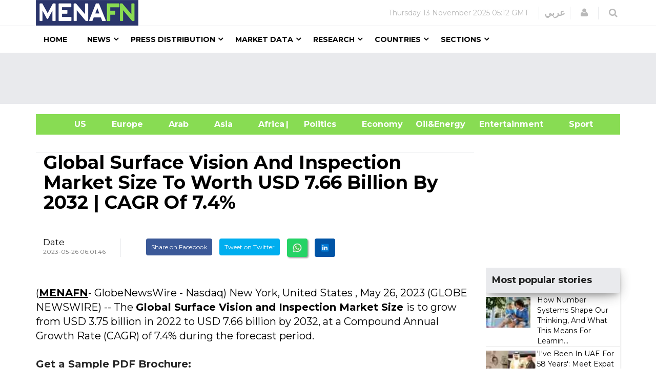

--- FILE ---
content_type: text/html
request_url: https://menafn.com/1106323269/Global-Surface-Vision-And-Inspection-Market-Size-To-Worth-USD-766-Billion-By-2032-CAGR-Of-74
body_size: 78402
content:
<!DOCTYPE html><html lang="en"> <head><title>Global Surface Vision And Inspection Market Size To Worth USD 7.66 Billion By 2032 | CAGR Of 7.4%</title><meta name="author" content="MENAFN"><meta data-rh="true" property="og:title" content="Global Surface Vision And Inspection Market Size To Worth USD 7.66 Billion By 2032 | CAGR Of 7.4%"><meta data-rh="true" property="og:type" content="article"><meta data-rh="true" property="og:url" content="https://menafn.com/1106323269/Global-Surface-Vision-And-Inspection-Market-Size-To-Worth-USD-766-Billion-By-2032-CAGR-Of-74"><meta data-rh="true" property="og:image" content="https://menafn.com/includes/img/logo.jpg"><meta data-rh="true" property="og:image:width" content="300"><meta name="twitter:card" content="summary_large_image"><meta name="twitter:site" content="@menafn"><meta name="twitter:site:id" content="65910734"><meta name="twitter:creator" content="@menafn"><meta name="twitter:creator:id" content="65910734"><meta name="description" content="Global Surface Vision And Inspection Market Size To Worth USD 7.66 Billion By 2032 | CAGR Of 7.4%.  New York, United States , May 26, 2023 (GLOBE NEWSWIRE) -- The <strong> Global Surface Vision and Inspection Market Size </strong> is to grow from USD 3.75 billion in 2022 to USD 7.66 billion by 203"><meta data-rh="true" property="og:description" content="Global Surface Vision And Inspection Market Size To Worth USD 7.66 Billion By 2032 | CAGR Of 7.4%.  New York, United States , May 26, 2023 (GLOBE NEWSWIRE) -- The <strong> Global Surface Vision and Inspection Market Size </strong> is to grow from USD 3.75 billion in 2022 to USD 7.66 billion by 203"><meta name="twitter:description" content="Global Surface Vision And Inspection Market Size To Worth USD 7.66 Billion By 2032 | CAGR Of 7.4%.  New York, United States , May 26, 2023 (GLOBE NEWSWIRE) -- The <strong> Global Surface Vision and Inspection Market Size </strong> is to grow from USD 3.75 billion in 2022 to USD 7.66 billion by 203"><meta name="twitter:title" content="Global Surface Vision And Inspection Market Size To Worth USD 7.66 Billion By 2032 | CAGR Of 7.4%"><meta name="twitter:url" content="https://menafn.com/1106323269/Global-Surface-Vision-And-Inspection-Market-Size-To-Worth-USD-766-Billion-By-2032-CAGR-Of-74"><meta name="twitter:image:src" content="https://menafn.com/includes/img/logo.jpg"><meta name="author" content="MENAFN"><meta name="resource-type" content="document"><meta name="distribution" content="global"><meta name="rating" content="general"><meta name="y_key" content="63f5d0c14b50c6c7"><meta name="viewport" content="width=device-width, initial-scale=1, shrink-to-fit=no"><meta charset="utf-8"></head><div><meta name="robots" content="index,follow">
<meta name="googlebot" content="index,follow"/>
<meta name="googlebot-news" content="index,follow"/>
<Link rel="canonical" href="https://menafn.com/1106323269/Global-Surface-Vision-And-Inspection-Market-Size-To-Worth-USD-766-Billion-By-2032-CAGR-Of-74"/></div> <link rel="stylesheet" href="/css/bootstrap.min.css"> <link rel="stylesheet" href="/css/font-awesome.min.css"> <link rel="stylesheet" href="/css/cs-select.css"> <link rel="stylesheet" href="/css/animate.css"> <link rel="stylesheet" href="/css/nanoscroller.css"> <link rel="stylesheet" href="/css/owl.carousel.css"> <link rel="stylesheet" href="/css/flexslider.css"> <link rel="stylesheet" href="/css/style.css"> <link rel="stylesheet" href="/css/presets/preset1.css"> <link rel="stylesheet" href="/css/responsive.css"> <link href="/css/style3.css" rel="stylesheet" type="text/css"> <link rel="shortcut icon" href="/favicon.ico"> <div><!-- Variables Headers Beginning -->
<meta http-equiv='content-language' content='en'>
<link rel="shortcut icon" href="/favicon.ico">
<link rel="preconnect" href="https://menafn.com">
<link rel="preconnect" href="https://analytics.google.com">
<link rel="preconnect" href="https://www.google-analytics.com">



<!-- Google Analytics GA4 -->
<script async src="https://www.googletagmanager.com/gtag/js?id=G-N45LHLQD62"></script>
<script defer>  
  window.dataLayer = window.dataLayer || []; 
  function gtag(){dataLayer.push(arguments);}
  gtag('js', new Date());
  gtag('config', 'G-N45LHLQD62');
 gtag('event', 'page_view', { 'page_path': window.location.pathname,  'send_to': 'G-N45LHLQD62' });
</script>

<!-- Google Tag Manager  (GTM)-->
<script defer>(function(w,d,s,l,i){w[l]=w[l]||[];w[l].push({'gtm.start':
new Date().getTime(),event:'gtm.js'});var f=d.getElementsByTagName(s)[0],
j=d.createElement(s),dl=l!='dataLayer'?'&l='+l:'';j.async=true;j.src=
'https://www.googletagmanager.com/gtm.js?id='+i+dl;f.parentNode.insertBefore(j,f);
})(window,document,'script','dataLayer','GTM-KRQ5F5ZP');</script>
<!-- End Google Tag Manager -->




<!-- Cookie code for GDPR -->
<script defer src="/includes/scripts/cookie-consent_gdpr.js" charset="UTF-8"></script>
<script defer charset="UTF-8">
document.addEventListener('DOMContentLoaded', function () {
cookieconsent.run({"notice_banner_type":"simple","consent_type":"express","palette":"light","language":"en","page_load_consent_levels":["strictly-necessary"],"notice_banner_reject_button_hide":false,"preferences_center_close_button_hide":false,"page_refresh_confirmation_buttons":false,"website_name":"menafn","website_privacy_policy_url":"https://menafn.com/mf_privacy.aspx"});
});
</script>

<!-- Google AMP Auto Ads -->
<script async custom-element="amp-auto-ads"
        src="https://cdn.ampproject.org/v0/amp-auto-ads-0.1.js">
</script>

<!-- Google Adsense -->
<script defer src="https://pagead2.googlesyndication.com/pagead/js/adsbygoogle.js?client=ca-pub-1786942026589567" crossorigin="anonymous"></script>





<!-- Microsoft Validation -->
<meta name="msvalidate.01" content="8F1833B3240FA96B141B50CFF19194F2" />

<!-- Microsoft Ads PubCenter -->
<script>window.msAdsQueue = window.msAdsQueue || [];</script>
<script async src="https://adsdk.microsoft.com/pubcenter/sdk.js?siteId=10322018&publisherId=253289591" crossorigin="anonymous"></script>


<!-- Microsoft Clarity -->
<script type="text/plain" data-cookie-consent="tracking">
(function(c,l,a,r,i,t,y){
    c[a]=c[a]||function(){(c[a].q=c[a].q||[]).push(arguments)};
    t=l.createElement(r);t.async=1;t.src="https://www.clarity.ms/tag/"+i;
    y=l.getElementsByTagName(r)[0];y.parentNode.insertBefore(t,y);
})(window, document, "clarity", "script", "kn4kgozbds");
</script>

<!-- Variables Headers End --></div> <div><script type="application/ld+json">[{"@context":"https://schema.org/","@type":"NewsArticle","MainEntityOfPage":{"@type":"WebPage","@id":"https://menafn.com/1106323269/Global-Surface-Vision-And-Inspection-Market-Size-To-Worth-USD-766-Billion-By-2032-CAGR-Of-74"},"headline":"Global Surface Vision And Inspection Market Size To Worth USD 7.66 Billion By 2032 | CAGR Of 7.4%","description":"(MENAFN - GlobeNewsWire - Nasdaq)  New York, United States , May 26, 2023 (GLOBE NEWSWIRE) -- The  Global Surface Vision and","Author":{"@type":"Organization","name":"MENAFN","url":"https://menafn.com"},"Publisher":{"@type":"Organization","name":"MENAFN","logo":{"@type":"ImageObject","url":"https://menafn.com/includes/img/Logo.jpg"}},"datePublished":"2023-05-26","dateModified":"2023-05-26"}]</script></div> <div class="body-innerwrapper"> <header> <div id="newedge-top-bar"> <div class="container"> <div class="row"> <div id="logo" class="col-xs-4 col-sm-3 col-md-3 hidden-sm hidden-xs"> <a href="/"><img src="https://menafn.com/Images/logo.jpg" alt="logo"></a> </div> <div class="col-sm-12 col-md-9"> <div class="top-right"> <div class="newedge-date"> <span id="lbl_day">Tuesday, </span> <span id="lbl_date" class="4">02 January 2024</span> <span id="lbl_time" class="5">12:17 GMT</span> </div> <div class="newedge-language"> <div class="class6"> <a href="/arabic/" class="class7">عربي</a> </div> </div> <div class="newedge-login"> <a href="#" role="button" data-toggle="modal" data-target="#login"> <i class="fa fa-user"></i> <span class="sr-only">Login</span> </a> <div id="login" class="modal fade" tabindex="-1" role="dialog" aria-hidden="true"> <div class="modal-dialog"> <div class="modal-content"> <div class="modal-header"> <button type="button" class="close" data-dismiss="modal" aria-hidden="true"><i class="fa fa-close"></i></button> <h1 class="text-left">
Log in
</h1> </div> <div class="modal-body"> <form action="#" method="post" id="login-form"> <fieldset class="userdata"> <input id="username" placeholder="Username" type="text" name="username" class="form-control"> <input id="password" type="password" placeholder="Password" name="password" class="form-control"> <div class="remember-wrap"> <input id="remember" type="checkbox" name="remember" class="inputbox" value="yes"> <label for="remember">Remember
                                                                        Me</label> </div> <div class="button-wrap pull-left"> <input type="submit" name="Submit" class="btn btn-block btn-success" value="Log in"> </div> </fieldset> </form> </div> <div class="modal-footer">
New Here? <a href="/pr_user_register">
Create an account</a> </div> </div> </div> </div> </div> <style>astro-island,astro-slot,astro-static-slot{display:contents}</style><script>(()=>{var e=async t=>{await(await t())()};(self.Astro||(self.Astro={})).load=e;window.dispatchEvent(new Event("astro:load"));})();</script><script>(()=>{var A=Object.defineProperty;var g=(i,o,a)=>o in i?A(i,o,{enumerable:!0,configurable:!0,writable:!0,value:a}):i[o]=a;var d=(i,o,a)=>g(i,typeof o!="symbol"?o+"":o,a);{let i={0:t=>m(t),1:t=>a(t),2:t=>new RegExp(t),3:t=>new Date(t),4:t=>new Map(a(t)),5:t=>new Set(a(t)),6:t=>BigInt(t),7:t=>new URL(t),8:t=>new Uint8Array(t),9:t=>new Uint16Array(t),10:t=>new Uint32Array(t),11:t=>1/0*t},o=t=>{let[l,e]=t;return l in i?i[l](e):void 0},a=t=>t.map(o),m=t=>typeof t!="object"||t===null?t:Object.fromEntries(Object.entries(t).map(([l,e])=>[l,o(e)]));class y extends HTMLElement{constructor(){super(...arguments);d(this,"Component");d(this,"hydrator");d(this,"hydrate",async()=>{var b;if(!this.hydrator||!this.isConnected)return;let e=(b=this.parentElement)==null?void 0:b.closest("astro-island[ssr]");if(e){e.addEventListener("astro:hydrate",this.hydrate,{once:!0});return}let c=this.querySelectorAll("astro-slot"),n={},h=this.querySelectorAll("template[data-astro-template]");for(let r of h){let s=r.closest(this.tagName);s!=null&&s.isSameNode(this)&&(n[r.getAttribute("data-astro-template")||"default"]=r.innerHTML,r.remove())}for(let r of c){let s=r.closest(this.tagName);s!=null&&s.isSameNode(this)&&(n[r.getAttribute("name")||"default"]=r.innerHTML)}let p;try{p=this.hasAttribute("props")?m(JSON.parse(this.getAttribute("props"))):{}}catch(r){let s=this.getAttribute("component-url")||"<unknown>",v=this.getAttribute("component-export");throw v&&(s+=` (export ${v})`),console.error(`[hydrate] Error parsing props for component ${s}`,this.getAttribute("props"),r),r}let u;await this.hydrator(this)(this.Component,p,n,{client:this.getAttribute("client")}),this.removeAttribute("ssr"),this.dispatchEvent(new CustomEvent("astro:hydrate"))});d(this,"unmount",()=>{this.isConnected||this.dispatchEvent(new CustomEvent("astro:unmount"))})}disconnectedCallback(){document.removeEventListener("astro:after-swap",this.unmount),document.addEventListener("astro:after-swap",this.unmount,{once:!0})}connectedCallback(){if(!this.hasAttribute("await-children")||document.readyState==="interactive"||document.readyState==="complete")this.childrenConnectedCallback();else{let e=()=>{document.removeEventListener("DOMContentLoaded",e),c.disconnect(),this.childrenConnectedCallback()},c=new MutationObserver(()=>{var n;((n=this.lastChild)==null?void 0:n.nodeType)===Node.COMMENT_NODE&&this.lastChild.nodeValue==="astro:end"&&(this.lastChild.remove(),e())});c.observe(this,{childList:!0}),document.addEventListener("DOMContentLoaded",e)}}async childrenConnectedCallback(){let e=this.getAttribute("before-hydration-url");e&&await import(e),this.start()}async start(){let e=JSON.parse(this.getAttribute("opts")),c=this.getAttribute("client");if(Astro[c]===void 0){window.addEventListener(`astro:${c}`,()=>this.start(),{once:!0});return}try{await Astro[c](async()=>{let n=this.getAttribute("renderer-url"),[h,{default:p}]=await Promise.all([import(this.getAttribute("component-url")),n?import(n):()=>()=>{}]),u=this.getAttribute("component-export")||"default";if(!u.includes("."))this.Component=h[u];else{this.Component=h;for(let f of u.split("."))this.Component=this.Component[f]}return this.hydrator=p,this.hydrate},e,this)}catch(n){console.error(`[astro-island] Error hydrating ${this.getAttribute("component-url")}`,n)}}attributeChangedCallback(){this.hydrate()}}d(y,"observedAttributes",["props"]),customElements.get("astro-island")||customElements.define("astro-island",y)}})();</script><astro-island uid="Z25RLeY" prefix="r14" component-url="/_astro/SearchBox.BFAADfGR.js" component-export="default" renderer-url="/_astro/client.DxZNQU9M.js" props="{}" ssr client="load" opts="{&quot;name&quot;:&quot;SearchBox&quot;,&quot;value&quot;:true}" await-children><div class="newedge-search"><div class="search-icon-wrapper"><i class="fa fa-search"></i></div><div class="search-wrapper"><div class="form "><input id="txtSearch" size="20" placeholder="Search ..." value=""/><i id="search-close" class="fa fa-close"></i><br/></div></div></div><!--astro:end--></astro-island> </div> </div> </div> </div> </div> <div id="mobile-nav-bar" class="mobile-nav-bar"> <div class="container"> <div class="row"> <div class="visible-sm visible-xs col-sm-12"> <div class="mobile-logo pull-left"> <a href="/"><img src="https://menafn.com/Images/logo.jpg" alt="logo"></a> </div> <a id="offcanvas-toggler" class="pull-right" href="#"><i class="fa fa-bars"></i></a> </div> </div> </div> </div> <div id="navigation-bar-sticky-wrapper" class="sticky-wrapper class20"> <nav id="navigation-bar" class="navigation hidden-sm hidden-xs"> <div class="container"> <div> <div class="col-sm-12"> <ul class="list-inline megamenu-parent"> <li><a href="/">Home</a></li> <li class="has-child"> <a href="javascript:void(0)">News</a> <div class="dropdown-inner"> <ul class="dropdown-items"> <li> <a href="/News_Industry">News by Industry</a> </li> <li class="has-child"> <a href="javascript:void(0)">News by Region</a> <div class="dropdown-inner sub-dropdown-inner"> <ul class="dropdown-items"> <li> <a href="/News_Region_America">American</a> </li> <li> <a href="/News_Region_Europe">Europe</a> </li> <li> <a href="/News_Region_ArabWrold">Arab
                                                                        World</a> </li> <li> <a href="/News_Region_Asia">Asia</a> </li> <li> <a href="/News_Region_Africa">Africa</a> </li> </ul> </div> </li> <li> <a href="/Rss">RSS</a> </li> </ul> </div> </li> <li class="has-child"> <a href="javascript:void(0)">Press Distribution</a> <div class="dropdown-inner class11"> <ul class="dropdown-items"> <li> <a href="/pr_index">Press releases</a> </li> <li> <a href="/pr_login">Submit Your
                                                            Articles/Press
                                                            Releases/Reports</a> </li> <li> <a href="/Press_Release_Distribution">Pricing</a> </li> </ul> </div> </li> <li class="has-child"> <a href="javascript:void(0)">Market Data</a> <div class="dropdown-inner"> <ul class="dropdown-items"> <li class="has-child"> <a href="/Qn_market?region=mena&Src1=header">Equities Market</a> <div class="dropdown-inner sub-dropdown-inner"> <ul class="dropdown-items"> <li> <a href="/Qn_market?region=other&Src1=header">Global
                                                                        Indices</a> </li> <li> <a href="/Qn_market?region=mena&Src1=header">MENA
                                                                        Indices</a> </li> <li> <a href="/Qn_SearchStocks">Qutoes
                                                                        &amp;
                                                                        Charts</a> </li> <li> <a href="/Qn_EndOfStocks">End Of
                                                                        Day
                                                                        Stocks</a> </li> <li></li> </ul> </div> </li> <li class="has-child"> <a href="/Qn_currencies">Currencies</a> <div class="dropdown-inner sub-dropdown-inner"> <ul class="dropdown-items"> <li> <a href="/CurrencyConverter?sessionID=OvWe837bT0mK" class="news_page_s3" onclick="openCurrencyConverter(event);">
Currency
                                                                        Convertor</a> </li> <li> <a href="/Qn_currencies?currency=cross&Src1=header">Cross
                                                                        Rates</a> </li> <li> <a href="/Historicalcurrency">Historical
                                                                        Currencies</a> </li> <li> <a href="/Qn_currencies?currency=cross&Src1=header">Libor</a> </li> </ul> </div> </li> <li> <a href="/Qn_SearchStocks">Mena Stocks</a> </li> <li> <a href="/Qn_commodities_r?Src1=header">Commodoties</a> </li> <li> <a href="/Qn_energy_r?Src1=header">Oil &amp; Energy</a> </li> <li> <a href="/Qn_calendar">Economic Calender</a> </li> </ul> </div> </li> <li class="has-child"> <a href="javascript:void(0)">Research</a> <div class="dropdown-inner"> <ul class="dropdown-items"> <li></li> <li> <a href="javascript:void(0)">Premium Research</a> </li> <li> <a href="/Rc_research">Free Research</a> </li> </ul> </div> </li> <li class="has-child"> <a href="javascript:void(0)">Countries</a> <div class="dropdown-inner"> <ul class="dropdown-items"> <li> <a href="/Qn_Couuntry?country=SA&src=header">Saudi Arabia</a> </li> <li> <a href="/Qn_Couuntry?country=AE&src=header">UAE</a> </li> <li> <a href="/Qn_Couuntry?country=BH&src=header">Bahrain</a> </li> <li> <a href="/Qn_Couuntry?country=QA&src=header">Qatar</a> </li> <li> <a href="/Qn_Couuntry?country=KW&src=header">Kuwait</a> </li> <li> <a href="/Qn_Couuntry?country=JO&src=header">Jordan</a> </li> <li> <a href="/Qn_Couuntry?country=OM&src=header">Oman</a> </li> <li> <a href="/Qn_Couuntry?country=EG&src=header">Egypt</a> </li> <li> <a href="/Qn_Couuntry?country=LB&src=header">Lebanon</a> </li> <li> <a href="/Qn_Couuntry?country=IQ&src=header">Iraq</a> </li> <li> <a href="/Qn_Couuntry?country=PS&src=header">Palestine</a> </li> <li> <a href="/Qn_Couuntry?country=SY&src=header">Syria</a> </li> <li> <a href="/Qn_Couuntry?country=TN&src=header">Tunisia</a> </li> <li> <a href="/Qn_Couuntry?country=DZ&src=header">Algeria</a> </li> <li> <a href="/Qn_Couuntry?country=MA&src=header">Morocco</a> </li> <li> <a href="/Qn_Couuntry?country=YE&src=header">Yemen</a> </li> </ul> </div> </li> <li class="has-child"> <a href="javascript:void(0)">Sections</a> <div class="dropdown-inner"> <ul class="dropdown-items"> <li> <a href="/events_default">Events</a> </li> <li> <a href="/Bfglosa">Financial Glossary</a> </li> </ul> </div> </li> </ul> </div> </div> </div> </nav> </div> </header> <div><!--  Variables Body Begin-->
<!-- Code for google ads once per page -->
 

<!-- Google ads Auto -->
<amp-auto-ads type="adsense"
        data-ad-client="ca-pub-1786942026589567">
</amp-auto-ads>

<!--  Variables Body End-->


<!-- Google Tag Manager (noscript) -->
<noscript><iframe src="https://www.googletagmanager.com/ns.html?id=GTM-KRQ5F5ZP"
height="0" width="0" style="display:none;visibility:hidden"></iframe></noscript>
<!-- End Google Tag Manager (noscript) -->


<!--  End Variables Body Begin --></div> <main>  <meta http-equiv="refresh" content="300"> <div> <div class="class13"> <div class="container"> <div class="row"> <div class="col-md-12 class12"> <astro-island uid="leaJK" prefix="r8" component-url="/_astro/Leaders_ads_qn_news.BB8068CT.js" component-export="default" renderer-url="/_astro/client.DxZNQU9M.js" props="{&quot;suppliedAdHtml&quot;:[0,&quot;&lt;!-- MENAFN ads Leader Jan 2024 --&gt;\r\n\r\n&lt;!-- Leader Jan 2024 --&gt;\r\n&lt;ins class=\&quot;adsbygoogle\&quot;\r\n     style=\&quot;display:inline-block;width:728px;height:90px\&quot;\r\n     data-ad-client=\&quot;ca-pub-1786942026589567\&quot;\r\n     data-ad-slot=\&quot;3518678224\&quot;&gt;&lt;/ins&gt;\r\n&lt;script&gt;\r\n     (adsbygoogle = window.adsbygoogle || []).push({});\r\n&lt;/script&gt;&quot;]}" ssr client="load" opts="{&quot;name&quot;:&quot;Leaders&quot;,&quot;value&quot;:true}" await-children><div class="text-center"></div><!--astro:end--></astro-island> </div> </div> </div> </div> <br> <div class="container"> <div class="new_bar_green_links"> <div class="row"> <div class="col-md-5"> <a class="new_bar_green_links_a" target="_blank" href="../News/Tb_newsUnitedStates">
&nbsp; &nbsp; &nbsp; &nbsp; &nbsp; &nbsp;&nbsp;&nbsp;&nbsp; US
              &nbsp; &nbsp;
</a> <a class="new_bar_green_links_a" target="_blank" href="../News/Tb_newsEurope">
&nbsp;&nbsp;&nbsp;&nbsp; Europe &nbsp; &nbsp;
</a> <a class="new_bar_green_links_a" target="_blank" href="../News/Tb_newsArab">
&nbsp;&nbsp;&nbsp;&nbsp; Arab &nbsp; &nbsp;
</a> <a class="new_bar_green_links_a" target="_blank" href="../News/Tb_newsAsia">
&nbsp;&nbsp;&nbsp;&nbsp; Asia &nbsp; &nbsp;
</a> <a class="new_bar_green_links_a" target="_blank" href="../News/Tb_newsAfrica">
&nbsp;&nbsp;&nbsp;&nbsp; Africa &nbsp; &nbsp;
</a> </div> <div class="col-sm-3"> <a class="new_bar_green_links_a" target="_blank" href="../News/Tb_newsPolitics">| &nbsp;&nbsp;&nbsp;&nbsp; Politics &nbsp; &nbsp;
</a> <a class="new_bar_green_links_a" target="_blank" href="../News/Tb_newsEconomy">
&nbsp;&nbsp;&nbsp;&nbsp; Economy &nbsp; &nbsp;
</a> <a class="new_bar_green_links_a" target="_blank" href="../News/Tb_newsOilAndEnergy">
Oil&amp;Energy &nbsp; &nbsp; &nbsp;&nbsp;&nbsp;&nbsp;
</a> </div> <div class="col-sm-3"> <a class="new_bar_green_links_a" target="_blank" href="../News/Tb_newsEntertainment">
&nbsp; &nbsp; &nbsp; &nbsp; &nbsp; &nbsp; &nbsp;&nbsp;&nbsp;&nbsp;
              Entertainment &nbsp; &nbsp;
</a> <a class="new_bar_green_links_a" target="_blank" href="../News/Tb_newsSport">
&nbsp;&nbsp;&nbsp;&nbsp; Sport</a> </div> </div> </div> </div> </div>  <section class="single-category classHeightImportant category2">  <div class="text-center" hidden> <div class="container"> <div> <img class="MarginIMG text-left" src="https://menafn.com//includes/img/error-logo-left.png"> <div class="Style403">403</div> </div> <div> <div class="SorryStyle text-left">Sorry!!</div> <div class="ErrorTextStyle">
Error! We're sorry, but the page you were looking for doesn't exist.
</div> </div> </div> </div>   <div id="HiddenMainDiv"> <div class="container classHeightImportant"> <div id="ContentPlaceHolder1_div_story" class="col-sm-9"> <div class="text-center">  </div> <div class="col-sm-12"> <h1 class="main-entry-title classfont38">Global Surface Vision And Inspection Market Size To Worth USD 7.66 Billion By 2032 | CAGR Of 7.4%</h1> <br><p id="ContentPlaceHolder1_author_section"></p> </div> <div class="entry-blog-meta mt-0"> <div class="entry-blog-meta-list"> <div class="author-avatar-text"> <p class="author"> <a href="/1106323269/Global-Surface-Vision-And-Inspection-Market-Size-To-Worth-USD-766-Billion-By-2032-CAGR-Of-74" title="Posts by NewEdge" rel="author">Date</a> </p> <span class="entry-date">2023-05-26 06:01:46</span> <span class="cats"></span> </div> </div>  <div id="ContentPlaceHolder1_social_edg" class="entry-blog-meta-list"> <div class="share-count"></div> <div class="newedge-social-share"> <ul> <li></li><li> <a href="https://www.facebook.com/sharer/sharer.php?u=https://menafn.com/1106323269/Global-Surface-Vision-And-Inspection-Market-Size-To-Worth-USD-766-Billion-By-2032-CAGR-Of-74" class="icon-facebook class21">
Share on Facebook</a> </li> <li></li><li> <a href="https://twitter.com/intent/tweet?url=https://menafn.com/1106323269/Global-Surface-Vision-And-Inspection-Market-Size-To-Worth-USD-766-Billion-By-2032-CAGR-Of-74" class="icon-twitter"> <i class="bi bi-twitter class21"></i> Tweet on Twitter</a> </li> <li></li><li> <a href="whatsapp://send?text=https://menafn.com/1106323269/Global-Surface-Vision-And-Inspection-Market-Size-To-Worth-USD-766-Billion-By-2032-CAGR-Of-74" data-action="share/whatsapp/share" class="float class21"> <!-- <i class="bi bi-whatsapp class21"></i> --> <img width="20" height="20" src="https://img.icons8.com/color/48/whatsapp--v1.png" alt="whatsapp--v1"> </a> </li> <li></li><li> <a class="icon-linkedin" title="Share on linkedin" href="https://www.linkedin.com/shareArticle?mini=true&url=https://menafn.com/1106323269/Global-Surface-Vision-And-Inspection-Market-Size-To-Worth-USD-766-Billion-By-2032-CAGR-Of-74"> <!-- <i class="bi bi-linkedin class21"></i> --> <img width="20" height="20" src="https://img.icons8.com/fluency/48/linkedin.png" alt="linkedin"> </a> </li> </ul> </div> </div>  </div>   <div class="entry-summary tit"> <div class="restore-list"><table>(<a style="color:black" href="https://menafn.com" target="_blank">MENAFN</a>- GlobeNewsWire - Nasdaq)  New York, United States , May 26, 2023 (GLOBE NEWSWIRE) -- The <strong> Global Surface Vision and Inspection Market Size </strong> is to grow from USD 3.75 billion in 2022 to USD 7.66 billion by 2032, at a Compound Annual Growth Rate (CAGR) of 7.4% during the forecast period. <p></p> <p> <strong> Get a Sample PDF Brochure: </strong>  <strong> </strong> </p> <p>Surface vision and inspection is a crucial process in the manufacturing industry that involves the use of advanced imaging and computer vision technologies to inspect surfaces of various materials and products for defects, scratches, dents, or any other type of surface irregularity. It is an automated process that uses high-speed cameras, sensors, and algorithms to capture images and analyze them in real-time. This inspection technology is highly efficient and accurate, reducing the need for manual inspection and improving product quality. Surface vision and inspection is widely used in industries such as automotive, electronics, aerospace, and medical devices, where the need for precise inspection and quality control is critical. With the advancement of technology, surface vision and inspection is becoming an increasingly important aspect of modern manufacturing processes. </p> <p>Browse key industry insights spread across 200 pages with 120 market data tables and figures & charts from the report on <strong> " </strong>  <strong> global surface vision and inspection market size </strong>  <strong> , Share, and COVID-19 Impact Analysis, By Component (Software and Hardware), By Application (Automotive, Electronics & Electrical, Healthcare, Food & Beverages, Logistics & Postal Sorting, and Others), By Region (North America, Europe, Asia-Pacific, Latin America, Middle East, and Africa), Analysis and Forecast 2022 – 2032." </strong> Get Detailed Report Description Here: </p> <p> <strong> Buy Now Full Report: </strong>  <strong> </strong> </p> <p> <strong> The software segment is expected to grow at a CAGR of 7.6% during the forecast period. </strong> </p> <p>Based on component, the global surface vision and inspection market is segmented into software and hardware. The software segment of the global surface vision and inspection market is expected to grow significantly in the coming years. This is because advancements in software technologies, such as artificial intelligence and machine learning, are enabling the development of more sophisticated and accurate inspection solutions. Additionally, the increasing adoption of cloud-based software solutions is expected to drive the growth of the software segment. These solutions offer greater scalability, flexibility, and cost-effectiveness, making them an attractive option for businesses. Furthermore, the demand for customized and automated inspection solutions is also driving the growth of the software segment in the surface vision and inspection market.</p> <p> <strong> The healthcare segment is expected to grow at a CAGR of around 7.2% during the forecast period. </strong> </p> <p>Based on application, the global surface vision and inspection market is segmented into automotive, electronics & electrical, healthcare, food & beverages, logistics & postal sorting, and others. The healthcare sector is expected to experience significant growth in the surface vision and inspection market in the coming years. The increasing demand for high-quality medical devices and the need for stringent quality control measures are driving the adoption of surface vision and inspection systems in the healthcare industry. These systems are used to inspect and detect defects in medical devices, implants, and pharmaceutical products, ensuring patient safety and regulatory compliance. </p> <p> <strong> Inquire Before Buying This Research Report: </strong>  <strong> </strong> </p> <p> <strong> Asia-pacific is expected to grow at a CAGR of around 7.5% during the forecast period. </strong> </p> <p>Based on region, the Asia-Pacific region is expected to see significant growth in the surface vision and inspection market due to the increasing adoption of automated inspection systems in manufacturing processes, particularly in countries such as China, Japan, and South Korea. The rising demand for high-quality products and the need to improve production efficiency are driving the growth of the market in the region. Additionally, the increasing investment in research and development activities and the presence of key players in the region are contributing to the growth of the surface vision and inspection market in this region.</p> <p> <strong> Competitive Analysis: </strong> </p> <p>The report offers the appropriate analysis of the key organizations/companies involved within the global market along with a comparative evaluation primarily based on their product offering, business overviews, geographic presence, enterprise strategies, segment market share, and SWOT analysis. The report also provides an elaborative analysis focusing on the current news and developments of the companies, which includes product development, innovations, joint ventures, partnerships, mergers & acquisitions, strategic alliances, and others. This allows for the evaluation of the overall competition within the market. Some of the major players in the global surface vision and inspection market include Datalogic S.P.A, Teledyne Technologies, Basler AG, ISRA Vision AG, Nikon Metrology NV, Matrox Imaging Inc., Cognex Corporation, AMETEK, Inc., FICOSA Internacional S.A., Edmund Optics Inc., National Instruments Corporation, Microscan Systems, Inc., Panasonic Corporation, Sony Corporation, Toshiba Corporation, JAI A/S, Allied Vision Technologies GmbH, and LMI Technologies Inc. </p> <p> <strong> Get Discount At @ </strong>  </p> <p> <strong> Market Segment </strong> </p> <p>This study forecasts revenue at global, regional, and country levels from 2019 to 2032. Spherical Insights has segmented the global surface vision and inspection market based on the below-mentioned segments:</p> <p> <strong> Surface Vision and Inspection Market, By Component </strong> </p> <ul> <li /> Software  <li /> Hardware  </ul> <p> <strong> Surface Vision and Inspection Market, By Application </strong> </p> <ul> <li /> Automotive  <li /> Electronics & Electrical  <li /> Healthcare  <li /> Food & Beverages  <li /> Logistics & Postal Sorting  <li /> Others  </ul> <p> <strong> Surface Vision and Inspection Market, Regional Analysis </strong> </p> <ul> <li /> <strong> North America </strong> <ul> <li /> US  <li /> Canada  <li /> Mexico  </ul>  <li /> <strong> Europe </strong> <ul> <li /> Germany  <li /> UK  <li /> France  <li /> Italy  <li /> Spain  <li /> Russia  <li /> Rest of Europe  </ul>  <li /> <strong> Asia Pacific </strong> <ul> <li /> China  <li /> Japan  <li /> India  <li /> South Korea  <li /> Australia  <li /> Rest of Asia Pacific  </ul>  <li /> <strong> South America </strong> <ul> <li /> Brazil  <li /> Argentina  <li /> Rest of South America  </ul>  <li /> <strong> Middle East & Africa </strong> <ul> <li /> UAE  <li /> Saudi Arabia  <li /> Qatar  <li /> South Africa  <li /> Rest of Middle East & Africa  </ul>  </ul> <p> <strong> Browse Related Reports </strong> </p> <p> <strong> global high integrity pressure protection system (hipps) market size </strong>  , Share, and COVID-19 Impact Analysis, By Component (Field Initiator, Logic Solver, Valves, & Actuators), By Service (Testing, Inspection and Certification, Maintenance, Training and consultation), By End-user Industry (Oil and Gas, Chemicals, Power, Metal and Mining, Food and Beverages, Other Process Industries), By Region (North America, Europe, Asia-Pacific, Latin America, Middle East, and Africa), Analysis and Forecast 2022 – 2032.</p> <p> <strong> global ethernet connector & transformer market size </strong>  , Share, and COVID-19 Impact Analysis, By Type (ix Connector, M8 Connector, M12 Connector, RJ45 Connector), By Transmission Speed (10Base-T, 100Base-T, 1000 Base-T, 10GBase-T), By Application (Routers, Servo Drives, Control Cabinets, Hubs and Servers, Network Switches, Network Interface Cards, WLAN Access Equipment, Industrial Automation Equipment, Others), and By Region (North America, Europe, Asia-Pacific, Latin America, Middle East, and Africa), Analysis and Forecast 2022 – 2032 </p> <p> <strong> global non-volatile memory (nvm) market size </strong>  , Share, and COVID-19 Impact Analysis, By Type (Traditional, Next-Generation), By Wafer Size (200 mm, 300 mm, and 450 mm), By End-Use (Industrial, Automotive & Transportation, Telecommunication, Energy & Power, Healthcare, Consumer Electronics, Data Centres, Military & Aerospace, Agriculture, Retail, Others), and By Region (North America, Europe, Asia-Pacific, Latin America, Middle East, and Africa), Analysis and Forecast 2022 – 2032 </p> <p> <strong> About the Spherical Insights & Consulting </strong> </p> <p> <strong> Spherical Insights </strong> <strong> & Consulting </strong> is a market research and consulting firm which provides actionable market research study, quantitative forecasting and trends analysis provides forward-looking insight especially designed for decision makers and aids ROI. </p> <p>Which is catering to different industry such as financial sectors, industrial sectors, government organizations, universities, non-profits and corporations. The company's mission is to work with businesses to achieve business objectives and maintain strategic improvements. </p> <p> <strong> CONTACT US: </strong> </p> <p> <strong> For More Information on Your Target Market, Please Contact Us Below: </strong> </p> <p> <strong> Phone: </strong> + <strong> 1 303 800 4326 (the U.S.) </strong> </p> <p> <strong> Phone: +91 90289 24100 (APAC) </strong> </p> <p> <strong> Email: </strong>  <strong> </strong>  <strong> , </strong>  <strong> </strong>  </p> <p> <strong> Contact Us: </strong>  </p> <p> <strong> Follow Us: </strong>  <strong> linkedin </strong>  <strong> | </strong>  <strong> facebook </strong>  <strong> | </strong>  <strong> twitter </strong>  </p> <br /><a href ="https://menafn.com/updates/pr/2023-05/26/GN_c64e9710-f_Image_In_Body.png" target="_blank"><br/><img src='https://menafn.com/updates/pr/2023-05/26/GN_c64e9710-f_Image_In_Body.png' Width='1' Height='1'/><br/></a> Tags surface vision and inspection surface vision & inspection surface vision market surface inspection market size share growth si Related Links <ul> <li /> global rf interconnect market size  <li /> global radio frequency components market size   <li /> global variable frequency drive market size   <li /> global commercial printing market size   <li /> global autonomous mobile robot market size   <li /> global ip camera market size   <li /> global track geometry measurement system market size   <li /> global dc-dc converter market size   <li /> global safety sensors market size   <li /> global cognitive robotics market size   <li /> global point-of-sale terminal market size   <li /> global perimeter security market size   <li /> global physical security market size   <li /> global industrial pc market size   <li /> global co-packaged optics market size   <li /> global high integrity pressure protection system (hipps) market size   <li /> global common-mode chokes market size   <li /> global inspection camera system market size   <li /> japan home appliances market size   <li /> global hazardous area equipment market size   </ul> </table><p><a style="color:black" href="https://menafn.com/1106323269/Global-Surface-Vision-And-Inspection-Market-Size-To-Worth-USD-766-Billion-By-2032-CAGR-Of-74" target="_blank"><p>MENAFN26052023004107003653ID1106323269</p></a></p><!--MENAFN26052023004107003653ID1106323269--></div> <br> </div>     <br> <a href="https://www.globenewswire.com/" id="ContentPlaceHolder1_a_logo_anchor" target="_blank" class="ex1 aColor"> <img src="https://menafn.com/updates/provider/GlobeNewsWire-Nasdaq.gif" alt="GlobeNewsWire - Nasdaq" id="ContentPlaceHolder1_img_logo_anchor" class="news_page_s1"> </a> <div class="entry-summary"> <p> <b>Legal Disclaimer:</b><br> <a href="https://menafn.com/" target="_blank">MENAFN</a> provides the
              information “as is” without warranty of any kind. We do not accept
              any responsibility or liability for the accuracy, content, images,
              videos, licenses, completeness, legality, or reliability of the information
              contained in this article. If you have any complaints or copyright
              issues related to this article, kindly contact the provider above.
</p> </div> <p></p> <div class="post-meta-info"> <div class="post-meta-info-list tags"> <i class="fa fa-tags"></i> <div class="post-meta-info-list-in tags-in"> <p>Tags</p> <span id="ContentPlaceHolder1_lbl_hashtags">Label</span> </div> </div> <div class="post-meta-info-list comments"> <i class="fa fa-comments-o"></i> <div class="post-meta-info-list-in comments-in"> <p>Comments</p> <a href="#"><span class="leave-reply">No comment</span></a> </div> </div> <div class="post-meta-info-list category"> <i class="fa fa-folder-open-o"></i> <div class="post-meta-info-list-in category-in"> <p>Category</p> <a href="" rel="category tag"><span id="ContentPlaceHolder1_lblb_cats"></span></a> </div> </div> <div class="post-meta-info-list date"> <i class="fa fa-calendar-o"></i> <div class="post-meta-info-list-in date-in"> <p>Date</p> <time class="entry-date"><span id="ContentPlaceHolder1_lbl_date_story">2023-05-26 06:01:46</span></time> </div> </div> </div>  </div>  <div class="col-sm-3"> <div id="ContentPlaceHolder1_Rightcol" style="width:109%"> <div id="RColFirtsSquareBanner" class="market-data mtt30 mt-0"> <div id="sqaur1"> <astro-island uid="1Inmq1" prefix="r9" component-url="/_astro/Square_ads_qn_news.BE7Ru5FT.js" component-export="default" renderer-url="/_astro/client.DxZNQU9M.js" props="{&quot;suppliedAdHtml&quot;:[0,&quot;&lt;!-- MENAFN ads Square Fixed 2024 --&gt;\r\n&lt;ins class=\&quot;adsbygoogle\&quot;\r\n     style=\&quot;display:inline-block;width:300px;height:250px\&quot;\r\n     data-ad-client=\&quot;ca-pub-1786942026589567\&quot;\r\n     data-ad-slot=\&quot;2397168248\&quot;&gt;&lt;/ins&gt;\r\n&lt;script&gt;\r\n     (adsbygoogle = window.adsbygoogle || []).push({});\r\n&lt;/script&gt;&quot;]}" ssr client="load" opts="{&quot;name&quot;:&quot;Square&quot;,&quot;value&quot;:true}" await-children><div class="text-center"></div><!--astro:end--></astro-island> </div> </div> <div id="RColRSS" class="latest-comments mtt60 marginL"> <div class="section-title"> <div class="card" id="div_mostPop"> <div><div class="card-header">
    <h3 align="center">Most popular stories</h3>
</div><div class="row"><div class="col-md-12">		
            <div class="col-md-5 gradient-color03 most_stories_s3 img-wrapper most_stories_s4">
                <a href="https://menafn.com/1110327641/How-Number-Systems-Shape-Our-Thinking-And-What-This-Means-For-Learning-Language-And-Culture" target="_Blank">
                    <img src="/Updates/index/HTML_Images/NewsEN_MostPopular_img_1.jpg?1110327641" alt="How Number Systems Shape Our Thinking, And What This Means For Learnin..." / height="60" width="70">
                </a>
            </div>
            <div class="col-md-7 article-inner">
                <div class="article-info most_stories_s5" >
                    <h4 class="entry-title img-wrapper most_stories_s6">
                        <a href="https://menafn.com/1110327641/How-Number-Systems-Shape-Our-Thinking-And-What-This-Means-For-Learning-Language-And-Culture" class="most_stories_s7" target="_Blank">How Number Systems Shape Our Thinking, And What This Means For Learnin...</a>
                    </h4>
                </div>
            </div>
         </div><div class="col-md-12">		
            <div class="col-md-5 gradient-color03 most_stories_s3 img-wrapper most_stories_s4">
                <a href="https://menafn.com/1110336382/Ive-Been-In-UAE-For-58-Years-Meet-Expat-Who-Came-To-Dubai-In-A-Boat-In-1967" target="_Blank">
                    <img src="/Updates/index/HTML_Images/NewsEN_MostPopular_img_2.jpg?1110336382" alt="'I've Been In UAE For 58 Years': Meet Expat Who Came To Dubai In A Boa..." / height="60" width="70">
                </a>
            </div>
            <div class="col-md-7 article-inner">
                <div class="article-info most_stories_s5" >
                    <h4 class="entry-title img-wrapper most_stories_s6">
                        <a href="https://menafn.com/1110336382/Ive-Been-In-UAE-For-58-Years-Meet-Expat-Who-Came-To-Dubai-In-A-Boat-In-1967" class="most_stories_s7" target="_Blank">'I've Been In UAE For 58 Years': Meet Expat Who Came To Dubai In A Boa...</a>
                    </h4>
                </div>
            </div>
         </div></div><div class="row"><div class="col-md-12">		
            <div class="col-md-5 gradient-color03 most_stories_s3 img-wrapper most_stories_s4">
                <a href="https://menafn.com/1110336853/India-Considers-Safeguard-Duty-Sales-Incentives-For-Domestic-Cranes-Crawlers-Amid-Chinese-Import-Surge" target="_Blank">
                    <img src="/Updates/index/HTML_Images/NewsEN_MostPopular_img_3.jpg?1110336853" alt="India Considers Safeguard Duty, Sales Incentives For Domestic Cranes, ..." / height="60" width="70">
                </a>
            </div>
            <div class="col-md-7 article-inner">
                <div class="article-info most_stories_s5" >
                    <h4 class="entry-title img-wrapper most_stories_s6">
                        <a href="https://menafn.com/1110336853/India-Considers-Safeguard-Duty-Sales-Incentives-For-Domestic-Cranes-Crawlers-Amid-Chinese-Import-Surge" class="most_stories_s7" target="_Blank">India Considers Safeguard Duty, Sales Incentives For Domestic Cranes, ...</a>
                    </h4>
                </div>
            </div>
         </div><div class="col-md-12">		
            <div class="col-md-5 gradient-color03 most_stories_s3 img-wrapper most_stories_s4">
                <a href="https://menafn.com/1110339058/Bengaluru-Radiologist-Accused-Of-Sexually-Assaulting-Woman-During-Scan-At-Anekal" target="_Blank">
                    <img src="/Updates/index/HTML_Images/NewsEN_MostPopular_img_4.jpg?1110339058" alt="Bengaluru: Radiologist Accused Of Sexually Assaulting Woman During Sca..." / height="60" width="70">
                </a>
            </div>
            <div class="col-md-7 article-inner">
                <div class="article-info most_stories_s5" >
                    <h4 class="entry-title img-wrapper most_stories_s6">
                        <a href="https://menafn.com/1110339058/Bengaluru-Radiologist-Accused-Of-Sexually-Assaulting-Woman-During-Scan-At-Anekal" class="most_stories_s7" target="_Blank">Bengaluru: Radiologist Accused Of Sexually Assaulting Woman During Sca...</a>
                    </h4>
                </div>
            </div>
         </div></div><div class="row"><div class="col-md-12">		
            <div class="col-md-5 gradient-color03 most_stories_s3 img-wrapper most_stories_s4">
                <a href="https://menafn.com/1110297800/Vetri-Starrer-Lakshmikanthan-Kolai-Vazhakku-Goes-On-Floors-With-Pooja-Ceremony" target="_Blank">
                    <img src="/Updates/index/HTML_Images/NewsEN_MostPopular_img_5.jpeg?1110297800" alt="Vetri-Starrer 'Lakshmikanthan Kolai Vazhakku' Goes On Floors With Pooj..." / height="60" width="70">
                </a>
            </div>
            <div class="col-md-7 article-inner">
                <div class="article-info most_stories_s5" >
                    <h4 class="entry-title img-wrapper most_stories_s6">
                        <a href="https://menafn.com/1110297800/Vetri-Starrer-Lakshmikanthan-Kolai-Vazhakku-Goes-On-Floors-With-Pooja-Ceremony" class="most_stories_s7" target="_Blank">Vetri-Starrer 'Lakshmikanthan Kolai Vazhakku' Goes On Floors With Pooj...</a>
                    </h4>
                </div>
            </div>
         </div><div class="col-md-12">		
            <div class="col-md-5 gradient-color03 most_stories_s3 img-wrapper most_stories_s4">
                <a href="https://menafn.com/1110312114/Indianew-Zealand-Business-Forum-Strengthens-Economic-Ties" target="_Blank">
                    <img src="/Updates/index/HTML_Images/NewsEN_MostPopular_img_6.jpg?1110312114" alt="Indianew Zealand Business Forum Strengthens Economic Ties..." / height="60" width="70">
                </a>
            </div>
            <div class="col-md-7 article-inner">
                <div class="article-info most_stories_s5" >
                    <h4 class="entry-title img-wrapper most_stories_s6">
                        <a href="https://menafn.com/1110312114/Indianew-Zealand-Business-Forum-Strengthens-Economic-Ties" class="most_stories_s7" target="_Blank">Indianew Zealand Business Forum Strengthens Economic Ties...</a>
                    </h4>
                </div>
            </div>
         </div></div></div>


</div> </div> </div> <br> <br> <div class="section-title"> <div class="card"> <div><div class="card-header">
    <h4 class="heading-large-left">
       Market Research
    </h4>
    <br />
    </div>
    <a href="https://menafn.com/1110325057/Ksaok-Digital-Asset-Center-Launches-Global-Green-Strategy-With-Carbon-Neutral-Data-Centers" target="_Blank">
        <img src="/Updates/index/HTML_Images/HomeEn_Market_Research_img_1.jpg?1110325057" class="img-100p" alt="Ksaok Digital Asset Center Launches Global Green Strategy With Carbon-Neutral Data Centers" / height="284" width="auto">
    </a>
    <ul class="popular-news-list">
        <li>
            <a href="https://menafn.com/1110325057/Ksaok-Digital-Asset-Center-Launches-Global-Green-Strategy-With-Carbon-Neutral-Data-Centers" target="_Blank">
                <p>Ksaok Digital Asset Center Launches Global Green Strategy With Carbon-Neutral Data Centers</p>
            </a>
        </li>
    </ul>

      <div>
    <br />
     <ul class="popular-news-list"><div class="row"><div class="col-md-12">
                <li><a href="https://menafn.com/1110240385/Trezor-Launches-Trezor-Safe-7-First-Hardware-Wallet-With-Transparent-Secure-Element" target="_Blank">Trezor Launches Trezor Safe 7: First Hardware Wallet With Transparent Secure Element</a></li>
    </div><div class="col-md-12">
                <li><a href="https://menafn.com/1110325557/EQWIRE-Launches-Digital-Alternative-To-Bank-Accounts-For-Global-Customers" target="_Blank">EQWIRE Launches Digital Alternative To Bank Accounts For Global Customers</a></li>
    </div></div><div class="row"><div class="col-md-12">
                <li><a href="https://menafn.com/1110240386/Falconx-Powers-Moremarkets-With-Institutional-Infrastructure" target="_Blank">Falconx Powers Moremarkets With Institutional Infrastructure</a></li>
    </div><div class="col-md-12">
                <li><a href="https://menafn.com/1110335206/Onetwomarkets-Launches-New-Platform-For-Financial-Market-Consulting-And-Trading-Services" target="_Blank">Onetwomarkets Launches New Platform For Financial Market Consulting And Trading Services</a></li>
    </div></div><div class="row"><div class="col-md-12">
                <li><a href="https://menafn.com/1110297784/The-Nomad-Trader-Redefines-Prop-Trading-With-Focus-On-Simplicity-Education-And-Financial-Freedom" target="_Blank">The Nomad Trader Redefines Prop Trading With Focus On Simplicity, Education, And Financial Freedom</a></li>
    </div><div class="col-md-12">
                <li><a href="https://menafn.com/1110303528/Cregis-Joins-Singapore-Fintech-Festival-2025" target="_Blank">Cregis Joins Singapore Fintech Festival 2025</a></li>
    </div></div></div>
</div> </div> </div> </div> <div id="Div1" class="market-data mtt30 mt-0"> <div id="sqaur2"> <astro-island uid="1Inmq1" prefix="r10" component-url="/_astro/Square_ads_qn_news.BE7Ru5FT.js" component-export="default" renderer-url="/_astro/client.DxZNQU9M.js" props="{&quot;suppliedAdHtml&quot;:[0,&quot;&lt;!-- MENAFN ads Square Fixed 2024 --&gt;\r\n&lt;ins class=\&quot;adsbygoogle\&quot;\r\n     style=\&quot;display:inline-block;width:300px;height:250px\&quot;\r\n     data-ad-client=\&quot;ca-pub-1786942026589567\&quot;\r\n     data-ad-slot=\&quot;2397168248\&quot;&gt;&lt;/ins&gt;\r\n&lt;script&gt;\r\n     (adsbygoogle = window.adsbygoogle || []).push({});\r\n&lt;/script&gt;&quot;]}" ssr client="load" opts="{&quot;name&quot;:&quot;Square&quot;,&quot;value&quot;:true}" await-children><div class="text-center"></div><!--astro:end--></astro-island> </div> </div>  <div id="RColStayConnected" class="social-counter mtt30 news_page_s2">   </div>  </div> </div>  <div class="container classAds2"> <div> <div class="col-sm-12 text-center"> <div id="bottt" class="leader_stand"> <astro-island uid="ZFqxj" prefix="r11" component-url="/_astro/Leaders_stand_ads_qn_news.158LIQp8.js" component-export="default" renderer-url="/_astro/client.DxZNQU9M.js" props="{&quot;suppliedAdHtml&quot;:[0,null]}" ssr client="load" opts="{&quot;name&quot;:&quot;Leaders_stand&quot;,&quot;value&quot;:true}" await-children><div class="text-center"></div><!--astro:end--></astro-island> </div> </div> </div> </div>  <div class="container"> <div> <div class="col-sm-9"> <div class="mtt30"> <div class="section-title"> <h3 class="heading-large-left">More Story</h3> </div> <div><div class="simple-article-overlay"><div class="row" ><div class="col-md-4" >        
            <article class="no-image">
                     <div class="article-inner">                     
                       <div class="img-wrapper" >
                       <div class="more_stories_s5" >
                       <a href="https://menafn.com/1110339526/The-Rise-Of-The-Autistic-Detective-Why-Neurodivergent-Minds-Are-At-The-Heart-Of-Modern-Mysteries" target="_Blank">
                       <img class="more_stories_s6"   src="/Updates/index/HTML_Images/NewsEn_MoreStories_img_1.png?1110339526" alt="The Rise Of The Autistic Detective  Why Neurodivergent Minds Are At The Heart Of Modern Mysteries" height="200" width="auto">
                       </a>
                       </div>
                       </div>                                         
                     </div>
                     <div class="article-inner more_stories_s7"  >
                      <div class="article-info">
                         <h4 class="entry-title">
                           <a href="https://menafn.com/1110339526/The-Rise-Of-The-Autistic-Detective-Why-Neurodivergent-Minds-Are-At-The-Heart-Of-Modern-Mysteries"  class="more_stories_s8"   target="_Blank">The Rise Of The Autistic Detective  Why Neurodivergent Minds Are At The Heart Of Modern Mysteries</a>
                         </h4>
                       </div>
                       </div>
                   </article>
        </div><div class="col-md-4" >        
            <article class="no-image">
                     <div class="article-inner">                     
                       <div class="img-wrapper" >
                       <div class="more_stories_s5" >
                       <a href="https://menafn.com/1110339524/Lets-Go-On-An-ESCAPADE-NASAs-Small-Low-Cost-Orbiters-Will-Examine-Mars-Atmosphere" target="_Blank">
                       <img class="more_stories_s6"   src="/Updates/index/HTML_Images/NewsEn_MoreStories_img_2.jpg?1110339524" alt="Let's Go On An ESCAPADE  NASA's Small, Low-Cost Orbiters Will Examine Mars' Atmosphere" height="200" width="auto">
                       </a>
                       </div>
                       </div>                                         
                     </div>
                     <div class="article-inner more_stories_s7"  >
                      <div class="article-info">
                         <h4 class="entry-title">
                           <a href="https://menafn.com/1110339524/Lets-Go-On-An-ESCAPADE-NASAs-Small-Low-Cost-Orbiters-Will-Examine-Mars-Atmosphere"  class="more_stories_s8"   target="_Blank">Let's Go On An ESCAPADE  NASA's Small, Low-Cost Orbiters Will Examine Mars' Atmosphere</a>
                         </h4>
                       </div>
                       </div>
                   </article>
        </div><div class="col-md-4" >        
            <article class="no-image">
                     <div class="article-inner">                     
                       <div class="img-wrapper" >
                       <div class="more_stories_s5" >
                       <a href="https://menafn.com/1110339522/Simulation-Theory-Brings-An-AI-Twist-Out-Of-The-Matrix-To-Ideas-Mystics-And-Religious-Scholars-Have-Voiced-For-Centuries" target="_Blank">
                       <img class="more_stories_s6"   src="/Updates/index/HTML_Images/NewsEn_MoreStories_img_3.jpg?1110339522" alt="'Simulation Theory' Brings An AI Twist Out Of 'The Matrix' To Ideas Mystics And Religious Scholars Have Voiced For Centuries" height="200" width="auto">
                       </a>
                       </div>
                       </div>                                         
                     </div>
                     <div class="article-inner more_stories_s7"  >
                      <div class="article-info">
                         <h4 class="entry-title">
                           <a href="https://menafn.com/1110339522/Simulation-Theory-Brings-An-AI-Twist-Out-Of-The-Matrix-To-Ideas-Mystics-And-Religious-Scholars-Have-Voiced-For-Centuries"  class="more_stories_s8"   target="_Blank">'Simulation Theory' Brings An AI Twist Out Of 'The Matrix' To Ideas Mystics And Religious Scholars Have Voiced For Centuries</a>
                         </h4>
                       </div>
                       </div>
                   </article>
        </div></div><div class="row" ><div class="col-md-4" >        
            <article class="no-image">
                     <div class="article-inner">                     
                       <div class="img-wrapper" >
                       <div class="more_stories_s5" >
                       <a href="https://menafn.com/1110339520/Why-Rural-Maine-May-Back-Democrat-Graham-Platners-Populism-In-The-Senate-Campaign-But-Not-His-Party" target="_Blank">
                       <img class="more_stories_s6"   src="/Updates/index/HTML_Images/NewsEn_MoreStories_img_4.jpg?1110339520" alt="Why Rural Maine May Back Democrat Graham Platner's Populism In The Senate Campaign − But Not His Party" height="200" width="auto">
                       </a>
                       </div>
                       </div>                                         
                     </div>
                     <div class="article-inner more_stories_s7"  >
                      <div class="article-info">
                         <h4 class="entry-title">
                           <a href="https://menafn.com/1110339520/Why-Rural-Maine-May-Back-Democrat-Graham-Platners-Populism-In-The-Senate-Campaign-But-Not-His-Party"  class="more_stories_s8"   target="_Blank">Why Rural Maine May Back Democrat Graham Platner's Populism In The Senate Campaign − But Not His Party</a>
                         </h4>
                       </div>
                       </div>
                   </article>
        </div><div class="col-md-4" >        
            <article class="no-image">
                     <div class="article-inner">                     
                       <div class="img-wrapper" >
                       <div class="more_stories_s5" >
                       <a href="https://menafn.com/1110339518/Global-Companies-Are-Still-Committing-To-Protect-The-Climate-And-Theyre-Investing-Big-Money-In-Clean-Tech" target="_Blank">
                       <img class="more_stories_s6"   src="/Updates/index/HTML_Images/NewsEn_MoreStories_img_5.jpg?1110339518" alt="Global Companies Are Still Committing To Protect The Climate  And They're Investing Big Money In Clean Tech" height="200" width="auto">
                       </a>
                       </div>
                       </div>                                         
                     </div>
                     <div class="article-inner more_stories_s7"  >
                      <div class="article-info">
                         <h4 class="entry-title">
                           <a href="https://menafn.com/1110339518/Global-Companies-Are-Still-Committing-To-Protect-The-Climate-And-Theyre-Investing-Big-Money-In-Clean-Tech"  class="more_stories_s8"   target="_Blank">Global Companies Are Still Committing To Protect The Climate  And They're Investing Big Money In Clean Tech</a>
                         </h4>
                       </div>
                       </div>
                   </article>
        </div><div class="col-md-4" >        
            <article class="no-image">
                     <div class="article-inner">                     
                       <div class="img-wrapper" >
                       <div class="more_stories_s5" >
                       <a href="https://menafn.com/1110339516/Whats-A-Black-Box-Warning-A-Pharmacologist-Explains-How-These-Labels-Protect-Patients" target="_Blank">
                       <img class="more_stories_s6"   src="/Updates/index/HTML_Images/NewsEn_MoreStories_img_6.jpg?1110339516" alt="What's A 'Black Box' Warning? A Pharmacologist Explains How These Labels Protect Patients" height="200" width="auto">
                       </a>
                       </div>
                       </div>                                         
                     </div>
                     <div class="article-inner more_stories_s7"  >
                      <div class="article-info">
                         <h4 class="entry-title">
                           <a href="https://menafn.com/1110339516/Whats-A-Black-Box-Warning-A-Pharmacologist-Explains-How-These-Labels-Protect-Patients"  class="more_stories_s8"   target="_Blank">What's A 'Black Box' Warning? A Pharmacologist Explains How These Labels Protect Patients</a>
                         </h4>
                       </div>
                       </div>
                   </article>
        </div></div><div class="row" ><div class="col-md-4" >        
            <article class="no-image">
                     <div class="article-inner">                     
                       <div class="img-wrapper" >
                       <div class="more_stories_s5" >
                       <a href="https://menafn.com/1110339515/Black-And-Latino-Homeowners-In-Philly-Face-Discrimination-When-Appraisers-Assess-Their-Properties" target="_Blank">
                       <img class="more_stories_s6"   src="/Updates/index/HTML_Images/NewsEn_MoreStories_img_7.jpg?1110339515" alt="Black And Latino Homeowners In Philly Face Discrimination When Appraisers Assess Their Properties" height="200" width="auto">
                       </a>
                       </div>
                       </div>                                         
                     </div>
                     <div class="article-inner more_stories_s7"  >
                      <div class="article-info">
                         <h4 class="entry-title">
                           <a href="https://menafn.com/1110339515/Black-And-Latino-Homeowners-In-Philly-Face-Discrimination-When-Appraisers-Assess-Their-Properties"  class="more_stories_s8"   target="_Blank">Black And Latino Homeowners In Philly Face Discrimination When Appraisers Assess Their Properties</a>
                         </h4>
                       </div>
                       </div>
                   </article>
        </div><div class="col-md-4" >        
            <article class="no-image">
                     <div class="article-inner">                     
                       <div class="img-wrapper" >
                       <div class="more_stories_s5" >
                       <a href="https://menafn.com/1110339513/Space-Debris-Struck-A-Chinese-Spacecraft-How-The-Incident-Could-Be-A-Wake-Up-Call-For-International-Collaboration" target="_Blank">
                       <img class="more_stories_s6"   src="/Updates/index/HTML_Images/NewsEn_MoreStories_img_8.jpg?1110339513" alt="Space Debris Struck A Chinese Spacecraft  How The Incident Could Be A Wake-Up Call For International Collaboration" height="200" width="auto">
                       </a>
                       </div>
                       </div>                                         
                     </div>
                     <div class="article-inner more_stories_s7"  >
                      <div class="article-info">
                         <h4 class="entry-title">
                           <a href="https://menafn.com/1110339513/Space-Debris-Struck-A-Chinese-Spacecraft-How-The-Incident-Could-Be-A-Wake-Up-Call-For-International-Collaboration"  class="more_stories_s8"   target="_Blank">Space Debris Struck A Chinese Spacecraft  How The Incident Could Be A Wake-Up Call For International Collaboration</a>
                         </h4>
                       </div>
                       </div>
                   </article>
        </div><div class="col-md-4" >        
            <article class="no-image">
                     <div class="article-inner">                     
                       <div class="img-wrapper" >
                       <div class="more_stories_s5" >
                       <a href="https://menafn.com/1110339511/From-Post-Partum-Depression-To-Relationship-Woes-The-Importance-Of-Mental-Health-After-Giving-Birth" target="_Blank">
                       <img class="more_stories_s6"   src="/Updates/index/HTML_Images/NewsEn_MoreStories_img_9.jpg?1110339511" alt="From Post-Partum Depression To Relationship Woes: The Importance Of Mental Health After Giving Birth" height="200" width="auto">
                       </a>
                       </div>
                       </div>                                         
                     </div>
                     <div class="article-inner more_stories_s7"  >
                      <div class="article-info">
                         <h4 class="entry-title">
                           <a href="https://menafn.com/1110339511/From-Post-Partum-Depression-To-Relationship-Woes-The-Importance-Of-Mental-Health-After-Giving-Birth"  class="more_stories_s8"   target="_Blank">From Post-Partum Depression To Relationship Woes: The Importance Of Mental Health After Giving Birth</a>
                         </h4>
                       </div>
                       </div>
                   </article>
        </div></div></div>


</div>  </div>  </div> <div class="col-sm-3 classnewsletter1"> <div id="RColSpaceBanner" class="advertisement mtt30"> <div id="adsdiv22"> <astro-island uid="Z1fG2Ft" prefix="r12" component-url="/_astro/Space_ads_qn_news.Dn9vZjji.js" component-export="default" renderer-url="/_astro/client.DxZNQU9M.js" props="{&quot;suppliedAdHtml&quot;:[0,&quot;&lt;!-- MENAFN ads - Space --&gt;\r\n&lt;ins class=\&quot;adsbygoogle\&quot;\r\n     style=\&quot;display:block\&quot;\r\n     data-ad-client=\&quot;ca-pub-1786942026589567\&quot;\r\n     data-ad-slot=\&quot;8019426794\&quot;\r\n     data-ad-format=\&quot;auto\&quot;\r\n     data-full-width-responsive=\&quot;true\&quot;&gt;&lt;/ins&gt;\r\n&lt;script&gt;\r\n     (adsbygoogle = window.adsbygoogle || []).push({});\r\n&lt;/script&gt;&quot;]}" ssr client="load" opts="{&quot;name&quot;:&quot;Space&quot;,&quot;value&quot;:true}" await-children><div class="text-center"></div><!--astro:end--></astro-island> </div> </div> </div> </div> </div> </div>  </div>  </section> <div class="class13"> <div class="container"> <div class="row"> <div class="col-md-12 class12"> <astro-island uid="leaJK" prefix="r13" component-url="/_astro/Leaders_ads_qn_news.BB8068CT.js" component-export="default" renderer-url="/_astro/client.DxZNQU9M.js" props="{&quot;suppliedAdHtml&quot;:[0,&quot;&lt;!-- MENAFN ads Leader Jan 2024 --&gt;\r\n\r\n&lt;!-- Leader Jan 2024 --&gt;\r\n&lt;ins class=\&quot;adsbygoogle\&quot;\r\n     style=\&quot;display:inline-block;width:728px;height:90px\&quot;\r\n     data-ad-client=\&quot;ca-pub-1786942026589567\&quot;\r\n     data-ad-slot=\&quot;3518678224\&quot;&gt;&lt;/ins&gt;\r\n&lt;script&gt;\r\n     (adsbygoogle = window.adsbygoogle || []).push({});\r\n&lt;/script&gt;&quot;]}" ssr client="load" opts="{&quot;name&quot;:&quot;Leaders&quot;,&quot;value&quot;:true}" await-children><div class="text-center"></div><!--astro:end--></astro-island> </div> </div> </div> </div>  </main>  <footer id="footer_english" class="class63"> <div class="footer-wrapper class63"> <div class="container"> <div class="row"> <div id="bottom1" class="col-sm-6 col-md-3"> <a href="/"> <p class="footer-logo"> <img src="/Images/logo.jpg" alt="logo"> </p> </a> <p class="footer-info class14">
World and Middle East business and financial
                                    news, Stocks, Currencies, Market Data,
                                    Research, Weather and other data.
</p> <div class="footer-contact"> <p class="class18">
Contact Us
<span class="class15"><a href="/MF/Mf_Contactus">
Click here
</a></span> </p> <p></p> </div> </div> <div id="bottom2" class="col-sm-6 col-md-3"> <div class="bottom-menu"> <h3 class="title">About</h3> <div class="pull-left"> <ul class="menu"> <li> <a href="../MF/Mf_Terms">Terms of Service
</a> </li> <li> <a href="../MF/Mf_Privacy">Privacy Policy</a> </li> <li> <a href="../MF/Mf_Contactus">Contact Us</a> </li> <li> <a href="../MF/Mf_Advertise">Advertise</a> </li> <li> <a href="../MF/Mf_About">About MENAFN</a> </li> <li> <a href="../MF/Mf_Jobs">Jobs</a> </li> <li> <a href="../MF/Mf_Contactus">Feedback</a> </li> </ul> </div> <div class="pull-right"> <ul class="menu"></ul> </div> </div> </div> <div id="bottom3" class="col-sm-6 col-md-3"> <div class="introtext"> <h2 class="title">Newsletter</h2> <span class="footer-info"> <table> <tbody><tr><td> <span class="class16"> <input type="radio" name="News" value="En" checked="checked"></span><span>Daily English</span></td></tr> <tr><td> <span class="class16"> <input type="radio" name="News" value="Ar"></span><span>Daily Arabic</span> </td> </tr> <tr><td> <span class="class16"> <input type="radio" name="News" value="All"></span><span>All</span> </td> </tr></tbody> </table> </span> </div> <div class="form"> <input id="Email" type="text" placeholder="E-mail" class="form-control"> <br> <button id="subscribeBtn" type="button" class="btn backGroundcolorChartButton btn-spacing">
Subscribe
</button> </div> </div> <div id="bottom4" class="col-sm-6 col-md-3"> <div class="social-wrapper"> <h3 class="title">Social Link</h3> <ul class="social-icons"> <li> <a target="_blank" href="https://www.facebook.com/MENAFN"><i class="fa fa-facebook"></i> Facebook</a> </li> <li> <a target="_blank" href="https://twitter.com/MENAFN&quot;"><i class="fa fa-twitter"></i> Twitter</a> </li> <li> <a target="_blank" href="../MF/Nl_sub"><i class="fa fa-google-plus"></i> Google Plus</a> </li> <li> <a target="_blank" href="../MF/Nl_sub"><i class="fa fa-pinterest"></i>
Pinterest</a> </li> <li> <a target="_blank" href="https://www.linkedin.com/company/1527873/"><i class="fa fa-linkedin"></i> Linkedin</a> </li> <li> <a target="_blank" href="/Rss"><i class="fa fa-rss"></i> RSS</a> </li> </ul> </div> </div> </div> </div> </div> <div class="copyright-wrapper"> <div class="container"> <div> <div class="col-sm-6 col-md-6"> <p class="copyright">
Copyright © 2000 <a href="/">MENAFN.</a> All
                                    rights reserved.
</p> </div> <div class="col-sm-6 col-md-6"> <p class="pull-right">
Design &amp; Devleopment by&nbsp;<a href="/">MENAFN</a> </p> </div> </div> </div> </div> </footer> <div class="offcanvas-overlay"></div> <div class="offcanvas-overlay"></div> <div class="offcanvas-overlay"></div><div class="offcanvas-menu visible-sm visible-xs"> <a href="javascript:void(0)" class="close-offcanvas"><i class="fa fa-remove"></i></a> <div class="offcanvas-inner"> <h3 class="title">Search</h3> <div class="search"> <input name="ctl00$txt_menue_search" type="text" maxlength="200" id="txt_menue_search" class="inputbox search-query" placeholder="Search ..."> </div> <ul> <li><a href="/index">Home</a></li> <li class="panel-group"> <a href="javascript:void(0)collapse-menu-02" data-toggle="collapse">News</a> <span role="button" class="offcanvas-menu-toggler collapsed" data-toggle="collapse" data-target="#collapse-menu-02" aria-expanded="false" aria-controls="collapse-menu-02"> <i class="fa fa-plus"></i><i class="fa fa-minus"></i></span> <ul class="collapse" id="collapse-menu-02" aria-expanded="false"> <li> <a href="/News_Industry">News by Industry</a> </li> <li> <a href="javascript:void(0)" data-toggle="collapse">News by Region</a> <span role="button" class="offcanvas-menu-toggler collapsed" data-toggle="collapse" data-target="#collapse-menu-03" aria-expanded="false" aria-controls="collapse-menu-03"> <i class="fa fa-plus"></i><i class="fa fa-minus"></i></span> <ul class="collapse" id="collapse-menu-03" aria-expanded="false"> <li> <a href="/News_Region_America">American</a> </li> <li> <a href="/News_Region_Europe">Europe</a> </li> <li> <a href="/News_Region_ArabWrold">Arab World</a> </li> <li> <a href="/News_Region_Asia">Asia</a> </li> <li> <a href="/News_Region_Africa">Africa</a> </li> </ul> </li> <li> <a href="javascript:void(0)" data-toggle="collapse">Press</a> <span role="button" class="offcanvas-menu-toggler collapsed" data-toggle="collapse" data-target="#collapse-menu-04" aria-expanded="false" aria-controls="collapse-menu-04"><i class="fa fa-plus"></i> <i class="fa fa-minus"></i></span> <ul class="collapse" id="collapse-menu-04" aria-expanded="false"> <li> <a href="/pr_login">Submit Your Articles/Press
                                                Releases/Reports</a> </li> <li> <a href="/Press_Release_Distribution">Pricing</a> </li> </ul> </li> <li><a href="/Rss">RSS</a></li> </ul> </li> <li> <a href="javascript:void(0)" data-toggle="collapse">MarketData</a> <span role="button" class="offcanvas-menu-toggler collapsed" data-toggle="collapse" data-target="#collapse-menu-06" aria-expanded="false" aria-controls="collapse-menu-02"><i class="fa fa-plus"></i> <i class="fa fa-minus"></i></span> <ul class="collapse" id="collapse-menu-06" aria-expanded="false"> <li> <a href="/Qn_market" data-toggle="collapse">Equities Market</a> <span role="button" class="offcanvas-menu-toggler collapsed" data-toggle="collapse" data-target="#collapse-menu-07" aria-expanded="false" aria-controls="collapse-menu-03"> <i class="fa fa-plus"></i><i class="fa fa-minus"></i></span> <ul class="collapse" id="collapse-menu-07" aria-expanded="false"> <li> <a href="/Qn_market?region=other&Src1=header">Global Indices</a> </li> <li> <a href="/Qn_market?region=mena&Src1=header">MENA Indices</a> </li> <li> <a href="/Qn_SearchStocks">Qutoes &amp; Charts</a> </li> <li> <a href="/Qn_EndOfStocks">End Of Day Stocks</a> </li> <li></li> </ul> </li> <li> <a href="javascript:void(0)" data-toggle="collapse">Currencies</a> <span role="button" class="offcanvas-menu-toggler collapsed" data-toggle="collapse" data-target="#collapse-menu-08" aria-expanded="false" aria-controls="collapse-menu-04"><i class="fa fa-plus"></i> <i class="fa fa-minus"></i></span> <ul class="collapse" id="collapse-menu-08" aria-expanded="false"> <li> <a href="/CurrencyConverter?sessionID=OvWe837bT0mK" style="width:290px;border-bottom-width: 5px;" onclick="openCurrencyConverter(event);">
Currency Convertor</a> </li> <li> <a href="/Qn_currencies">Cross Rates</a> </li> <li> <a href="/Historicalcurrency">Historical Currencies</a> </li> <li> <a href="/Qn_currencies">Libor</a> </li> </ul> </li> <li> <a href="/Qn_SearchStocks">Mena Stocks</a> </li> <li> <a href="/Qn_commodities_r?Src1=header">Commodoties</a> </li> <li> <a href="/Qn_energy_r?Src1=header">Oil &amp; Energy</a> </li> <li> <a href="/Qn_calendar">Economic Calendar</a> </li> </ul> </li> <li> <a href="javascript:void(0)" data-toggle="collapse">Research</a> <span role="button" class="offcanvas-menu-toggler collapsed" data-toggle="collapse" data-target="#collapse-menu-09" aria-expanded="false" aria-controls="collapse-menu-02"><i class="fa fa-plus"></i> <i class="fa fa-minus"></i></span> <ul class="collapse" id="collapse-menu-09" aria-expanded="false"> <li> <a href="javascript:void(0)">Premium Research</a> </li> <li> <a href="/Rc_research">Free Research</a> </li> </ul> </li> <li> <a href="javascript:void(0)" data-toggle="collapse">Countries</a> <span role="button" class="offcanvas-menu-toggler collapsed" data-toggle="collapse" data-target="#collapse-menu-10" aria-expanded="false" aria-controls="collapse-menu-02"><i class="fa fa-plus"></i> <i class="fa fa-minus"></i></span> <ul class="collapse" id="collapse-menu-10" aria-expanded="true"> <li> <a href="/Qn_Couuntry?country=SA&src=header">Saudi Arabia</a> </li> <li> <a href="/Qn_Couuntry?country=AE&src=header">UAE</a> </li> <li> <a href="/Qn_Couuntry?country=BH&src=header">Bahrain</a> </li> <li> <a href="/Qn_Couuntry?country=QA&src=header">Qatar</a> </li> <li> <a href="/Qn_Couuntry?country=KW&src=header">Kuwait</a> </li> <li> <a href="/Qn_Couuntry?country=JO&src=header">Jordan</a> </li> <li> <a href="/Qn_Couuntry?country=OM&src=header">Oman</a> </li> <li> <a href="/Qn_Couuntry?country=EG&src=header">Egypt</a> </li> <li> <a href="/Qn_Couuntry?country=LB&src=header">Lebanon</a> </li> <li> <a href="/Qn_Couuntry?country=IQ&src=header">Iraq</a> </li> <li> <a href="/Qn_Couuntry?country=PS&src=header">Palestine</a> </li> <li> <a href="/Qn_Couuntry?country=SY&src=header">Syria</a> </li> <li> <a href="/Qn_Couuntry?country=TN&src=header">Tunisia</a> </li> <li> <a href="/Qn_Couuntry?country=DZ&src=header">Algeria</a> </li> <li> <a href="/Qn_Couuntry?country=MA&src=header">Morocco</a> </li> <li> <a href="/Qn_Couuntry?country=YE&src=header">Yemen</a> </li> </ul> </li> <li> <a href="javascript:void(0)" data-toggle="collapse">Sections</a> <span role="button" class="offcanvas-menu-toggler collapsed" data-toggle="collapse" data-target="#collapse-menu-11" aria-expanded="false" aria-controls="collapse-menu-02"><i class="fa fa-plus"></i> <i class="fa fa-minus"></i></span> <ul class="collapse" id="collapse-menu-11" aria-expanded="false"> <li><a href="/Events/Default">Events</a></li> <li> <a href="/Bfglosa">Financial Glossary</a> </li> </ul> </li> <br> <li> <a href="javascript:void(0)" data-toggle="collapse">Latest News</a> <span role="button" class="offcanvas-menu-toggler collapsed" data-toggle="collapse" data-target="#collapse-menu-12" aria-expanded="false" aria-controls="collapse-menu-02"><i class="fa fa-plus"></i> <i class="fa fa-minus"></i></span> <ul class="collapse" id="collapse-menu-12" aria-expanded="true"> <li> <a href="../News/Tb_newsUnitedStates">US</a> </li> <li> <a href="../News/Tb_newsEurope">Europe</a> </li> <li><a href="../News/Tb_newsArab">Arab</a></li> <li><a href="../News/Tb_newsAsia">Asia</a></li> <li> <a href="../News/Tb_newsAfrica">Africa</a> </li> <li> <a href="../News/Tb_newsPolitics">Politics</a> </li> <li> <a href="../News/Tb_newsEconomy">Economy</a> </li> <li> <a href="../News/Tb_newsOilAndEnergy">Oil & Energy</a> </li> <li> <a href="../News/Tb_newsEntertainment">Entertainment</a> </li> <li> <a href="../News/Tb_newsSport">Sports</a> </li> </ul> </li> </ul> </div> </div> </div> <div id="update_statusw"></div> <script type="application/ld+json">
        {
            "@context": "https://schema.org",
            "@type": "NewsMediaOrganization",
            "name": "Middle East North Africa Financial Network",
            "alternateName": "MENAFN",
            "url": "https://menafn.com/index.aspx",
            "logo": "https://menafn.com/includes/img/logo.jpg",
            "contactPoint": {
                "@type": "ContactPoint",
                "telephone": "+1 (505) 404-0351",
                "contactType": "customer service",
                "areaServed": "US",
                "availableLanguage": "en"
            },
            "sameAs": [
                "https://www.facebook.com/Menafn/",
                "https://twitter.com/MENAFN",
                "https://www.linkedin.com/company/menafn/",
                "https://menafn.com/rss/"
            ]
        }
    </script> <script src="/js/jquery.min.js" defer></script> <script src="/js/bootstrap.min.js" defer></script> <script src="/js/smoothscroll.js" defer></script> <script src="/js/classie.js" defer></script> <script src="/js/selectFx.js" defer></script> <script src="/js/jquery.nanoscroller.js" defer></script> <script src="/js/owl.carousel.min.js" defer></script> <script src="/js/jquery.flexslider-min.js" defer></script> <script src="/js/jquery.sticky.js" defer></script> <script src="/js/main.js" defer></script> <script type="module" src="/_astro/MainLayout.astro_astro_type_script_index_0_lang.BBKOELUI.js"></script>  </html>

--- FILE ---
content_type: text/html; charset=utf-8
request_url: https://www.google.com/recaptcha/api2/aframe
body_size: 148
content:
<!DOCTYPE HTML><html><head><meta http-equiv="content-type" content="text/html; charset=UTF-8"></head><body><script nonce="xWkJOcAoU-yy9fPswO9W4g">/** Anti-fraud and anti-abuse applications only. See google.com/recaptcha */ try{var clients={'sodar':'https://pagead2.googlesyndication.com/pagead/sodar?'};window.addEventListener("message",function(a){try{if(a.source===window.parent){var b=JSON.parse(a.data);var c=clients[b['id']];if(c){var d=document.createElement('img');d.src=c+b['params']+'&rc='+(localStorage.getItem("rc::a")?sessionStorage.getItem("rc::b"):"");window.document.body.appendChild(d);sessionStorage.setItem("rc::e",parseInt(sessionStorage.getItem("rc::e")||0)+1);localStorage.setItem("rc::h",'1763053958509');}}}catch(b){}});window.parent.postMessage("_grecaptcha_ready", "*");}catch(b){}</script></body></html>

--- FILE ---
content_type: text/css; charset=utf-8
request_url: https://menafn.com/css/style.css
body_size: 80466
content:
/*
@Template Name: Newedge Magazine News Template
@Version: 1.1
@author themeum www.themeum.com
@copyright Copyright (c) 2016 themeum
@license http://www.gnu.org/licenses/gpl-2.0.html GNU/GPLv2 or later
*/

/* ************** 	START TYPOGRAPHY 	******************* */
/* ******************************************************** */
@import url(https://fonts.googleapis.com/css?family=Montserrat:400,700);

html {
  -webkit-font-smoothing: antialiased;
  -moz-osx-font-smoothing: grayscale;
}
body {
  background-color: #fff;
  font-size: 14px;
  color: #000;
  font-family: "Montserrat", sans-serif;
  font-weight: 400;
  overflow-x: hidden;
  position: relative;
}
::selection {
  color: #fff;
}
::-moz-selection {
  color: #fff;
}
ul,
ol {
  margin: 0;
  padding: 0;
}
li {
  list-style: none;
  /* padding-right: 5px !important; */
}
/* Aya Omar..*/
.class24 .newedge-latest-news{
  width: 84% !important;
}
.category2{
  margin-top: unset !important;
}
.sr-only {
  position: absolute;
  width: 1px;
  height: 1px;
  padding: 0;
  overflow: hidden;
  clip: rect(0,0,0,0);
  white-space: nowrap;
  border: 0;
}

#ContentPlaceHolder1_div_story li{
  list-style: unset !important;
}
#ContentPlaceHolder1_div_story ul{
  padding: revert;
}
#ContentPlaceHolder1_div_story{
  padding-left: unset !important;
}
#div_HomeEn_Politicshtml{
padding-left: 17px;
}
@media only screen and (max-width: 480px) {
    #div_mostPop .row .col-md-12 > * {
       display: flex;
    flex-direction: row;
    }
}
@media only screen and (max-width: 480px) {
    #div_mostPophtml .row .col-md-12 > * {
       display: flex;
    flex-direction: row;
    }
}
#div_mostPophtml{
  width: 95%;
}
#div_mostPop{
  width: 89%;
}
#div_mostPop .article-info, #div_mostPophtml .article-info{
  padding: unset !important;
}
/*****************/
.class12 .text-center {
      padding-top: unset !important;
}
h1,
h2,
h3,
h4,
h5,
h6,
p {
  margin: 0;
}
h1 {
  font-size: 36px;
}
h2 {
  font-size: 24px;
}
h3 {
  font-size: 18px;
}
h4 {
  font-size: 16px;
}
h5 {
  font-size: 12px;
}
p {
  font-size: 17px;
}
a {
  -webkit-transition: background 0.3s, color 0.3s, opacity 0.3s;
  transition: background 0.3s, color 0.3s, opacity 0.3s;
}
a:hover,
a:focus {
  outline: none;
  text-decoration: none;
  color: #000;
}
a:focus {
  outline-offset: 0;
}
/*input*/
select,
textarea,
textarea.form-control,
input[type="text"],
input[type="password"],
input[type="datetime"],
input[type="datetime-local"],
input[type="date"],
input[type="month"],
input[type="time"],
input[type="week"],
input[type="number"],
input[type="email"],
input[type="url"],
input[type="search"],
input[type="tel"],
input[type="color"] {
  -webkit-box-shadow: none;
  box-shadow: none;
  border-radius: 0;
  border-color: #eaeaea;
  padding: 6px 12px;
  height: 45px;
  color: #000;
  -webkit-transition: all 0.3s;
  transition: all 0.3s;
}
input[type="submit"] {
  height: 45px;
}
select,
textarea.form-control:hover,
textarea:hover,
textarea.form-control:focus,
textarea:focus,
input[type="text"]:hover,
input[type="text"]:focus,
input[type="password"]:hover,
input[type="password"]:focus,
input[type="datetime"]:hover,
input[type="datetime"]:focus,
input[type="datetime-local"]:hover,
input[type="datetime-local"]:focus,
input[type="date"]:hover,
input[type="date"]:focus,
input[type="month"]:hover,
input[type="month"]:focus,
input[type="time"]:hover,
input[type="time"]:focus,
input[type="week"]:hover,
input[type="week"]:focus,
input[type="number"]:hover,
input[type="number"]:focus,
input[type="email"]:hover,
input[type="email"]:focus,
input[type="url"]:hover,
input[type="url"]:focus,
input[type="search"]:hover,
input[type="search"]:focus,
input[type="tel"]:hover,
input[type="tel"]:focus,
input[type="color"]:hover input[type="color"]:focus {
  border-color: #8dc63f;
  outline: none;
  -webkit-box-shadow: none;
  box-shadow: none;
}
input.form-control:focus {
  -webkit-box-shadow: none;
  box-shadow: none;
  outline: none;
}

/*Button styles*/
.btn {
  border: none;
  border-bottom: 3px solid;
  border-radius: 0;
  line-height: 34px;
  padding: 0 20px;
  color: #fff;
  -webkit-transition: all 0.3s;
  transition: all 0.3s;
}
button {
  outline: none;
}
.btn:hover,
.btn:focus,
.btn:active {
  color: #fff;
  outline: none;
}
.btn.btn-sm {
  line-height: 35px;
  padding: 0 15px;
}
.btn.btn-xs {
  line-height: 25px;
  padding: 0 10px;
}
.btn.btn-lg {
  font-size: 18px;
  line-height: 50px;
  padding: 0 30px;
}
.btn-default {
  background-color: #edeff0;
  border-color: #dbe2e4;
  color: #171313;
}
.btn-default:hover,
.btn-default:focus,
.btn-default:active {
  background-color: #d1d6d9;
  border-color: #b5bec2;
  color: #171313;
}
.btn-primary {
  color: #fff;
}
.btn-primary:hover,
.btn-primary:focus,
.btn-primary:active {
  color: #fff;
}
.btn-success {
  background-color: #8dc63f;
  border-color: #76a733;
}
.btn-success:hover,
.btn-success:focus,
.btn-success:active {
  background-color: #72a230;
  border-color: #567b24;
}
.btn-warning {
  background-color: #ffcc00;
  border-color: #cea502;
  color: #000;
}
.btn-warning:hover,
.btn-warning:focus,
.btn-warning:active {
  background-color: #cca300;
  color: #000;
  border-color: #997a00;
}
.btn-danger {
  background-color: #e90d0d;
  border-color: #b70c0c;
}
.btn-danger:hover,
.btn-danger:focus,
.btn-danger:active {
  background-color: #b90a0a;
  border-color: #880808;
}
.btn-info {
  background-color: #5bc0de;
  border-color: #2faace;
}
.btn-info:hover,
.btn-info:focus,
.btn-info:active {
  background-color: #2490af;
  border-color: #1b6d85;
}
.btn-link {
  background-color: transparent;
  padding: 0;
  border-width: 0;
  color: #000;
  font-weight: 700;
  letter-spacing: 5px;
}
.btn-link:hover,
.btn-link:focus,
.btn-link:active {
  background-color: transparent;
  text-decoration: none;
}

/* ************** 	END:: TYPOGRAPHY 	******************* */
/* ******************************************************** */

/* ************** 	START SHORTCODES 	******************* */
/* ******************************************************** */

.mtb10 {
  margin-bottom: 10px;
}
.mtb20 {
  margin-bottom: 20px;
}
.mtb30 {
  margin-bottom: 30px;
}
.mtb40 {
  margin-bottom: 40px;
}
.mtb50 {
  margin-bottom: 50px;
}
.mtb60 {
  margin-bottom: 60px;
}
.mtb70 {
  margin-bottom: 70px;
}
.mtb80 {
  margin-bottom: 80px;
}

.mtt10 {
  margin-top: 10px;
}
.mtt20 {
  margin-top: 20px;
}
.mtt30 {
  /* Aya Commented this line:*/
  /* margin-top: 30px; */
  margin-left: 7px;
}
#div_mostPop .article-inner, #div_mostPophtml .article-inner{
  padding: unset !important;
}
.mtt40 {
  margin-top: 40px;
}
.mtt50 {
  margin-top: 50px;
}
.mtt60 {
  /* margin-top: 60px; */
  /* margin-left: 29px; */
  font-weight: 200;
  width: 108% !important;
  /* Aya  Commented this line.*/
  /* margin-top: 110px; */
  padding-left: 8px !important;
}
.mtt70 {
  margin-top: 70px;
}
.mtt80 {
  margin-top: 80px;
}

.ptb10 {
  padding-bottom: 10px;
}
.ptb20 {
  padding-bottom: 20px;
}
.ptb30 {
  padding-bottom: 30px;
}
.ptb40 {
  padding-bottom: 40px;
}
.ptb50 {
  padding-bottom: 50px;
}
.ptb60 {
  padding-bottom: 60px;
}
.ptb70 {
  padding-bottom: 70px;
}
.ptb80 {
  padding-bottom: 80px;
}

.ptt10 {
  padding-top: 10px;
}
.ptt20 {
  padding-top: 20px;
}
.ptt30 {
  padding-top: 30px;
}
.ptt40 {
  padding-top: 40px;
}
.ptt50 {
  padding-top: 50px;
}
.ptt60 {
  padding-top: 60px;
}
.ptt70 {
  padding-top: 70px;
}
.ptt80 {
  padding-top: 80px;
}

.bdnone {
  border: none !important;
}

.img-100p {
      aspect-ratio: 3 / 2.3;
  /* width: 100%;
  max-height: 300px !important; */
}
/* ************** 	END:: SHORTCODES 	******************* */
/* ******************************************************** */

/* ************** 	START GLOBAL CSS 	******************* */
/* ******************************************************** */

/*gradient-color*/
.gradient-color01 .overlay {
  background-image: -webkit-linear-gradient(
    rgba(0, 0, 0, 0.0980392) 0%,
    rgb(46, 49, 146) 70%
  );
  background-image: linear-gradient(
    rgba(0, 0, 0, 0.0980392) 0%,
    rgb(46, 49, 146) 70%
  );
}
.gradient-color02 .overlay {
  background-image: -webkit-linear-gradient(
    rgba(0, 0, 0, 0.0980392) 0%,
    rgb(0, 200, 255) 70%
  );
  background-image: linear-gradient(
    rgba(0, 0, 0, 0.0980392) 0%,
    rgb(0, 200, 255) 70%
  );
}
.gradient-color03 .overlay {
  background-image: -webkit-linear-gradient(
    rgba(0, 0, 0, 0.0980392) 0%,
    rgb(0, 166, 81) 70%
  );
  background-image: linear-gradient(
    rgba(0, 0, 0, 0.0980392) 0%,
    rgb(0, 166, 81) 70%
  );
}
.gradient-color04 .overlay {
  background-image: -webkit-linear-gradient(
    rgba(0, 0, 0, 0.0980392) 0%,
    rgb(0, 169, 157) 70%
  );
  background-image: linear-gradient(
    rgba(0, 0, 0, 0.0980392) 0%,
    rgb(0, 169, 157) 70%
  );
}
.gradient-color05 .overlay {
  background-image: -webkit-linear-gradient(
    rgba(0, 0, 0, 0.0980392) 0%,
    rgb(237, 20, 91) 70%
  );
  background-image: linear-gradient(
    rgba(0, 0, 0, 0.0980392) 0%,
    rgb(237, 20, 91) 70%
  );
}
.gradient-color06 .overlay {
  background-image: -webkit-linear-gradient(
    rgba(0, 0, 0, 0.0980392) 0%,
    rgb(0, 114, 188) 70%
  );
  background-image: linear-gradient(
    rgba(0, 0, 0, 0.0980392) 0%,
    rgb(0, 114, 188) 70%
  );
}
/*social category*/
.gradient-color07 .overlay:before {
  background-image: -webkit-linear-gradient(
    to bottom,
    rgba(0, 0, 0, 0.1) 30%,
    #2e3192 70%
  );
  background-image: linear-gradient(
    to bottom,
    rgba(0, 0, 0, 0.1) 30%,
    #2e3192 70%
  );
}
/*Tech category*/
.gradient-color08 .overlay:before {
  background-image: -webkit-linear-gradient(
    to bottom,
    rgba(0, 0, 0, 0.1) 30%,
    #00c8ff 70%
  );
  background-image: linear-gradient(
    to bottom,
    rgba(0, 0, 0, 0.1) 30%,
    #00c8ff 70%
  );
}
/*Entertainment category*/
.gradient-color09 .overlay:before {
  background-image: -webkit-linear-gradient(
    to bottom,
    rgba(0, 0, 0, 0.1) 30%,
    #ed145b 70%
  );
  background-image: linear-gradient(
    to bottom,
    rgba(0, 0, 0, 0.1) 30%,
    #ed145b 70%
  );
}
/*Fashion category*/
.gradient-color10 .overlay:before {
  background-image: -webkit-linear-gradient(
    to bottom,
    rgba(0, 0, 0, 0.1) 30%,
    #0072bc 70%
  );
  background-image: linear-gradient(
    to bottom,
    rgba(0, 0, 0, 0.1) 30%,
    #0072bc 70%
  );
}
.simple-article-overlay.gradient-color10 .overlay:before {
  background-image: -webkit-linear-gradient(
    to bottom,
    rgba(0, 0, 0, 0.1) 30%,
    #0072bc 70%
  );
  background-image: linear-gradient(
    to bottom,
    rgba(0, 0, 0, 0.1) 30%,
    #0072bc 70%
  );
}

/*cat-icon color set*/
.cat-icon.cat-icon-color01 {
  background-color: #00a99d;
}
.cat-icon.cat-icon-color02 {
  background-color: #00a651;
}
.cat-icon.cat-icon-color03 {
  background-color: #ed145b;
}
.cat-icon.cat-icon-color04 {
  background-color: #662d91;
}
.cat-icon.cat-icon-color05 {
  background-color: #8dc63f;
}
/*technology-color*/
.cat-icon.cat-icon-color06 {
  background-color: #00c8ff;
}
/*social-color*/
.cat-icon.cat-icon-color07 {
  background-color: #2e3192;
}
/*Entertainment-color*/
.cat-icon.cat-icon-color08 {
  background-color: #ed145b;
}
/*Fashion-color*/
.cat-icon.cat-icon-color09 {
  background-color: #0072bc;
}

/*section-title*/
.section-title {
  /* margin-bottom: 30px; */
  clear: both;
  overflow: hidden;
}
.section-title .see-all a {
  font-size: 12px;
  color: #d4d4d4;
  line-height: 28px;
}

/*page-title*/
#page-title .page-title-wrapper {
  background-image: url(../img/sub-header/subheader-1.jpg);
  -webkit-background-size: cover;
  background-size: cover;
  background-position: 50% 50%;
  background-repeat: no-repeat;
  color: #fff;
  padding: 70px 0;
}
#page-title .page-title-wrapper2 {
  background-image: url(../img/sub-header/subheader-2.jpg);
}
#page-title .title {
  font-size: 30px;
}
#page-title .cat-icon {
  width: 43px;
  line-height: 47px;
  font-size: 30px;
  margin-right: 10px;
}
.breadcrumb {
  background-color: transparent;
  margin: 0;
  line-height: 47px;
  padding: 0 15px;
}
.breadcrumb li > a {
  color: #fff;
}
.breadcrumb li.active {
  color: rgba(255, 255, 255, 0.5);
}
.breadcrumb > li + li:before {
  padding: 0 2px;
}

/*no-image*/
.no-image .article-inner {
}
.no-image .img-wrapper {
}

.no-image .article-inner:before {
  font-family: fontawesome;
  position: absolute;
  top: 15px;
  left: 15px;
  font-size: 24px;
  color: #fff;
  z-index: 20;
}
.no-image .article-inner .overlay {
  display: none;
}

/*highlighted*/
.highlighted {
  font-size: 24px;
  line-height: 34px !important;
}
/*tags*/
.tags {
  margin: -10px;
}
.tags .tag-name {
  display: inline-block;
  padding: 0 15px;
  background-color: rgba(0, 0, 0, 0.08);
  color: #fff;
  font-size: 12px;
  line-height: 30px;
  border-radius: 2px;
  margin: 10px;
}
.tags .tag-name:hover {
  background: rgba(0, 0, 0, 0.5);
}

/*social-icons*/
.social-icons > li {
  margin-bottom: 10px;
}
.social-icons > li a i {
  margin-right: 20px;
  width: 15px;
  height: 15px;
}

/*post-share-social*/
.post-share-social {
  position: absolute;
  top: 20px;
  right: 20px;
  z-index: 1;
  min-height: 25px;
  line-height: 25px;
  -webkit-transition: all 0.3s;
  transition: all 0.3s;
}
.post-share-social a {
  color: #fff;
  margin-left: 12px;
  float: left;
  line-height: 25px;
  display: none;
  -webkit-animation: fadeInRight 0.3s;
  animation: fadeInRight 0.3s;
}
.post-share-social:hover a {
  display: block;
}
.post-share-social .share-icon {
  display: none;
  width: 20px;
  height: 20px;
  float: left;
  color: #fff;
  font-size: 24px;
  margin-left: 20px;
  cursor: pointer;
}
.article-inner:hover .post-share-social .share-icon {
  display: block;
  -webkit-animation: fadeInRight 0.5s;
  animation: fadeInRight 0.5s;
}

/*category icon*/
.cat-icon {
  width: 26px;
  font-size: 18px;
  line-height: 28px;
  color: #fff;
  display: inline-block;
  text-align: center;
  vertical-align: middle;
  margin-right: 10px;
}
.slide-cat {
  font-size: 12px;
  text-transform: uppercase;
  letter-spacing: 1px;
}
.load-more {
  font-size: 14px !important;
  font-weight: 700;
  margin-top: 20px;
}
.main-wrapper {
  margin-top: 40px;
}
/* ************** 	END:: GLOBAL CSS 	******************* */
/* ******************************************************** */

/* ************** 	START HEADER 	*********************** */
/* ******************************************************** */

/* top-bar *****************************/
#newedge-top-bar {
  border-bottom: 1px solid #e9eaed;
}
.newedge-date {
  color: #b9b9b9;
  padding-right: 20px;
}
.top-right {
  display: table;
  float: right;
  padding-top: 13px;
  /* height: 65px; */
}
.top-right > div {
  display: table-cell;
  vertical-align: middle;
  border-right: 1px solid #e9eaed;
}
.newedge-login {
  font-size: 18px;
  padding: 0 20px;
}
.newedge-login a {
  color: #b9b9b9;
}
.newedge-language {
  font-size: 16px;
  color: #b9b9b9;
}
.newedge-search {
  padding: 0 20px;
}
.newedge-search .search-icon-wrapper {
  font-size: 18px;
  color: #b9b9b9;
  -webkit-transition: all 0.3s;
  transition: all 0.3s;
}
.newedge-search .search-icon-wrapper:hover {
  cursor: pointer;
}
.search-wrapper {
  display: none;
  position: absolute;
  top: 0;
  right: 15px;
  width: 90%;
  height: 100%;
  background: #fff;
  z-index: 999;
}
.search-wrapper input {
  width: 100%;
  border: 0;
  border-radius: 0;
  height: 49px;
  padding: 6px 12px;
  position: absolute;
  border-right: solid 1px #e9eaed;
  border-left: solid 1px #e9eaed;
}
.search-wrapper input:hover,
.search-wrapper input:focus {
  border-right: solid 1px #e9eaed;
  border-left: solid 1px #e9eaed;
}
.search-wrapper #search-close {
  position: absolute;
  top: 0;
  right: 20px;
  line-height: 49px;
  font-size: 20px;
  -webkit-transition: all 0.3s;
  transition: all 0.3s;
}
.search-wrapper #search-close:hover {
  cursor: pointer;
}

/* navigation ********************************/
.mobile-logo img {
  max-width: 150px;
}
.mobile-nav-bar {
  z-index: 999;
  background-color: #fff;
}
.navigation {
  background-color: #fff;
  z-index: 15;
}
.sticky-wrapper.is-sticky .navigation,
.sticky-wrapper.is-sticky .mobile-nav-bar {
  -webkit-box-shadow: 0 3px 3px rgba(0, 0, 0, 0.05);
  box-shadow: 0 3px 3px rgba(0, 0, 0, 0.05);
}
.megamenu-parent > li {
  padding: 0 30px 0 5px;
}
.megamenu-parent > li > a {
  display: inline-block;
  line-height: 52px;
  font-size: 14px;
  font-weight: 700;
  text-transform: uppercase;
  color: #000;
  position: relative;
}
.megamenu-parent li > a {
  color: #000;
}
.megamenu-parent .dropdown-inner li.active > a {
  background-color: #f9f9f9;
}
.footer-wrapper li.active > a {
  color: #000;
}
.has-child > a:after {
  content: " \f107";
  font-family: "FontAwesome";
  font-size: 16px;
  position: absolute;
  right: -15px;
}
.has-child {
  position: relative;
}
.dropdown-inner .has-child > a:after {
  content: " \f105";
  right: 15px;
}
.has-child .dropdown-inner {
  display: none;
  z-index: 999;
}
.dropdown-inner .has-child:hover > a {
  background-color: #f9f9f9;
}
.has-child:hover > .dropdown-inner {
  display: block;
  -webkit-animation: fadeInLeft 0.3s;
  animation: fadeInLeft 0.3s;
}
.dropdown-inner {
  position: absolute;
  background: #e9eaed;
  box-shadow: 0 3px 5px 0 rgba(0, 0, 0, 0.2);
  padding: 20px 0;
}
.menu-justify .dropdown-inner {
  padding: 0;
}
.has-child .sub-dropdown-inner {
  left: 100%;
  top: 0;
  display: none;
}
.dropdown-items li > a {
  padding: 10px 20px;
  min-width: 400px;
  display: block;
}
.dropdown-items li > a:hover {
  background: #f9f9f9;
}
.dropdown-menu-full-wrapper {
  left: 0;
}
.menu-justify {
  position: static;
}
.dropdown-inner .dropdown-menu-full {
  position: relative;
}
.dropdown-inner .dropdown-menu-full:before,
.dropdown-inner .dropdown-menu-full:after {
  content: " ";
  position: absolute;
  top: 0;
  height: 100%;
  width: 2000px;
  background-color: #e9eaed;
}
.dropdown-inner .dropdown-menu-full:before {
  left: -2000px;
}
.dropdown-inner .dropdown-menu-full:after {
  right: -2000px;
}

/*vertical tabs*/
.vertical-tabs .tab-content {
  padding: 30px 0;
}
.vertical-tabs .tab-btns {
  list-style: none;
  padding: 0;
  margin: 0;
  background-color: #f5f6fa;
  padding: 22px 0;
}
.vertical-tabs .tab-btns > li {
  display: block;
  border: none;
}
.vertical-tabs .tab-btns > li > a {
  display: block;
  line-height: 45px;
  padding: 0 10px;
  padding-left: 40px;
}
.vertical-tabs .tab-btns > li > a:before {
  display: none;
}
.vertical-tabs .tab-btns > li > a:after {
  content: "\f105";
  font-family: fontawesome;
  font-size: 20px;
  color: #fff;
  float: right;
  margin-right: 20px;
  opacity: 0;
  -webkit-transition: 0.3s;
  transition: 0.3s;
  -webkit-transition-delay: 0.1s;
  transition-delay: 0.1s;
}
.vertical-tabs .tab-btns > li.active > a,
.vertical-tabs .tab-btns > li:hover > a {
  color: #fff !important;
}
.vertical-tabs .tab-btns > li.active > a:after,
.vertical-tabs .tab-btns > li:hover > a:after {
  opacity: 1;
  margin-right: 10px;
}
.vertical-tabs .tab-pane {
  display: none;
}
.vertical-tabs .tab-pane.active {
  display: block;
  -webkit-animation: fadeInRight 0.5s;
  animation: fadeInRight 0.5s;
}

/* offcanvas-menu **************************/
#offcanvas-toggler {
  float: right;
}
#offcanvas-toggler > i {
  display: inline-block;
  padding: 0 0 0 10px;
  font-size: 21px;
  background: transparent;
  margin: 0;
  line-height: 52px;
  cursor: pointer;
  color: #000;
  -webkit-transition: all 0.3s;
  transition: all 0.3s;
}
body:before {
  content: "";
  position: absolute;
  top: 0;
  left: 0;
  bottom: 0;
  right: 0;
  background: rgba(0, 0, 0, 0.6);
  opacity: 0;
  z-index: 0;
  -webkit-transition: all 0.3s;
  transition: all 0.3s;
}
body.offcanvas:before {
  opacity: 1;
  z-index: 999;
}
.body-innerwrapper {
  position: relative;
  overflow-x: hidden;
  overflow-y: hidden;
  -webkit-transition: right 0.35s;
  transition: right 0.35s;
  -webkit-transition-timing-function: ease-in-out;
  transition-timing-function: ease-in-out;
  right: 0;
}
body.offcanvas .body-innerwrapper {
  right: 320px;
}
.close-offcanvas {
  position: absolute;
  top: 15px;
  right: 15px;
  z-index: 1;
  border-radius: 100%;
  width: 30px;
  height: 30px;
  line-height: 30px;
  text-align: center;
  font-size: 16px;
  color: #fff;
  background: rgba(0, 0, 0, 0.2);
}
.close-offcanvas:hover {
  background: rgba(0, 0, 0, 0.5);
  color: #fff;
}
.offcanvas-menu {
  width: 320px;
  height: 100%;
  position: fixed;
  top: 0;
  right: -320px;
  color: #fff;
  z-index: 99999;
  overflow-y: scroll;
  -webkit-transition: right 0.35s;
  transition: right 0.35s;
  -webkit-transition-timing-function: ease-in-out;
  transition-timing-function: ease-in-out;
}
.offcanvas .offcanvas-menu {
  right: 0;
}
.offcanvas {
  width: 100%;
  height: 100%;
}
.offcanvas-menu .offcanvas-inner {
  padding: 20px;
}
.offcanvas-menu .offcanvas-inner .title {
  text-transform: uppercase;
  font-size: 16px;
}
.offcanvas-menu .offcanvas-inner ul > li {
  border: 0;
  position: relative;
  border-bottom: 1px solid rgba(0, 0, 0, 0.1);
}
.offcanvas-menu .offcanvas-inner ul > li a {
  -webkit-transition: all 0.3s;
  transition: all 0.3s;
  padding: 10px 20px;
  color: #fff;
  text-transform: uppercase;
  display: block;
}
.offcanvas-menu .offcanvas-inner ul > li a:hover,
.offcanvas-menu .offcanvas-inner .active > a {
  background-color: rgba(0, 0, 0, 0.2);
  
}
.offcanvas-menu .offcanvas-inner ul > li ul > li:last-child {
  border-bottom: none;
}
.offcanvas-menu .offcanvas-inner ul > li .offcanvas-menu-toggler {
  display: inline-block;
  position: absolute;
  top: 0;
  right: 0;
  padding: 10px 20px;
  cursor: pointer;
}
.offcanvas-menu .offcanvas-inner ul > li .offcanvas-menu-toggler .fa-plus {
  display: none;
}
.offcanvas-menu .offcanvas-inner ul > li .offcanvas-menu-toggler .fa-minus {
  display: inline;
}
.offcanvas-menu
  .offcanvas-inner
  ul
  > li
  .offcanvas-menu-toggler.collapsed
  .fa-plus {
  display: inline;
}
.offcanvas-menu
  .offcanvas-inner
  ul
  > li
  .offcanvas-menu-toggler.collapsed
  .fa-minus {
  display: none;
}
.offcanvas-menu .offcanvas-inner ul > li > a:after {
  display: none;
}
.offcanvas-menu .offcanvas-inner ul > li ul {
  background: rgba(0, 0, 0, 0.1);
}
.offcanvas-menu .offcanvas-inner :first-child {
  margin-top: 0;
}
.offcanvas-menu .offcanvas-inner > ul {
  margin: 20px -20px;
}
.offcanvas-menu .offcanvas-inner .search {
  margin-top: 40px;
}
.offcanvas-menu .offcanvas-inner .search input {
  width: 100%;
  border-radius: 0;
  border: 0;
  box-shadow: none;
  -webkit-box-shadow: none;
}
/* ************** 	END:: HEADER 	*********************** */
/* ******************************************************** */

/* ************** 	START NEWEDGE SLIDER 	*************** */
/* ******************************************************** */
#main-slider .item {
  -webkit-background-size: cover;
  background-size: cover;
  min-height: 510px;
  color: #fff;
  background-position: 50% 50%;
}
#main-slider .item .slider2-title {
  text-transform: uppercase;
  font-size: 18px;
  line-height: 22px;
  font-weight: bold;
  margin-top: 0;
  padding: 20px 40px;
  display: inline-block;
  margin: 0;
  color: #000;
}
#main-slider .item .item-overlay {
  position: absolute;
  top: 0;
  left: 0;
  width: 100%;
  height: 100%;
  background-image: -webkit-linear-gradient(
    to bottom,
    rgba(0, 0, 0, 0) 0%,
    #000000 100%
  );
  background-image: -moz-linear-gradient(
    to bottom,
    rgba(0, 0, 0, 0) 0%,
    #000000 100%
  );
  background-image: -o-linear-gradient(
    to bottom,
    rgba(0, 0, 0, 0) 0%,
    #000000 100%
  );
  background-image: -ms-linear-gradient(
    to bottom,
    rgba(0, 0, 0, 0) 0%,
    #000000 100%
  );
  background-image: linear-gradient(
    to bottom,
    rgba(0, 0, 0, 0) 0%,
    #000000 100%
  );
}
#main-slider .item .next-post {
  opacity: 0;
  display: table;
  height: 510px;
  -webkit-transition: all 0.3s;
  transition: all 0.3s;
}
#main-slider .item .next-post .next-post-wrapper {
  display: table-cell;
  vertical-align: middle;
}
#main-slider .item .next-post a,
#main-slider .item .next-post .slide-cat {
  color: #fff;
}
#main-slider .item .next-post .slide-cat {
  margin-bottom: 20px;
}
#main-slider .item .next-post .slide-title {
  font-size: 36px;
  line-height: 40px;
  font-weight: 700;
  -webkit-transition: all 0.3s;
  transition: all 0.3s;
}
#main-slider .item .next-post .slide-title:hover {
  opacity: 0.8;
}
#main-slider .main-slider-indicators li.active .indicators-title,
#main-slider .main-slider-indicators li:hover .indicators-title,
#main-slider .main-slider-indicators li.active .slide2-type,
#main-slider .main-slider-indicators li:hover .slide2-type {
  opacity: 1;
}
#main-slider .main-slider-indicators li:hover,
#main-slider .main-slider-indicators li.active {
  border-bottom: 1px solid rgba(255, 255, 255, 1);
}
#main-slider .item:nth-child(2n).active .next-post {
  opacity: 1;
}
#main-slider .item:nth-child(2n).active .next-post .slide-cat {
  animation: fadeInUp 0.5s;
}
#main-slider .item:nth-child(2n).active .next-post .slide-title {
  animation: fadeInDown 0.5s;
}
#main-slider .item:nth-child(2n + 1).active .next-post {
  opacity: 1;
}
#main-slider .item:nth-child(2n + 1).active .next-post .slide-cat {
  animation: fadeInRight 0.5s;
}
#main-slider .item:nth-child(2n + 1).active .next-post .slide-title {
  animation: fadeInLeft 0.5s;
}
#main-slider > .container {
  position: relative;
}
#main-slider .main-slider-indicators {
  left: auto;
  margin-left: 0;
  position: absolute;
  right: 15px;
  left: auto;
  top: 0;
  list-style: none;
  z-index: 1;
  color: #fff;
  width: 325px;
  height: 510px;
  background-color: rgba(0, 0, 0, 0.85);
}
#main-slider .main-slider-indicators .nano {
  height: 510px;
}
#main-slider .main-slider-indicators .main-slider-indicators-inner {
  position: absolute;
  right: 0;
  left: auto;
  top: 0;
  list-style: none;
  z-index: 1;
  color: #fff;
  padding: 50px 30px;
  width: 100%;
  height: 510px;
  margin: 0;
}
#main-slider .main-slider-indicators .main-slider-indicators-inner:focus {
  outline: none;
}
#main-slider .main-slider-indicators li {
  width: 100%;
  height: auto;
  border: none;
  border-radius: 0;
  text-indent: 0;
  border-bottom: 1px solid rgba(255, 255, 255, 0.6);
  background: transparent;
  text-align: left;
  -webkit-transition: all 0.3s;
  transition: all 0.3s;
  padding-bottom: 30px;
  margin: 0 0 30px 0;
}
#main-slider .main-slider-indicators li:last-child {
  border-bottom: none;
  padding-bottom: 0;
  margin-bottom: 0;
}
#main-slider .main-slider-indicators li:focus {
  outline: none;
}
#main-slider .main-slider-indicators li .slide2-type {
  font-size: 12px;
  text-transform: uppercase;
  letter-spacing: 1px;
  color: #fff;
  opacity: 0.6;
  -webkit-transition: all 0.3s;
  transition: all 0.3s;
}
#main-slider .main-slider-indicators li .indicators-title {
  font-weight: 400;
  margin-top: 15px;
  opacity: 0.6;
  -webkit-transition: all 0.3s;
  transition: all 0.3s;
}

/*default slider*/
.newedge-slider {
  clear: both;
  overflow: hidden;
}
.newedge-slider.default #main-slider .item .next-post .next-post-wrapper > div {
  background-color: rgba(0, 0, 0, 0.8);
  padding: 50px;
}
.customNavigation {
  position: relative;
  z-index: 10;
}
.newedge-slider.default .customNavigation a {
  background-color: rgba(0, 0, 0, 0.7);
}
.customNavigation a {
  position: absolute;
  bottom: 60px;
  right: 45px;
  font-size: 36px;
  display: inline-block;
  color: #fff;
  text-align: center;
  width: 35px;
  height: 40px;
  line-height: 40px;
}
.customNavigation a:hover {
  color: #fff;
  cursor: pointer;
}
.customNavigation a.SlideNext {
  margin-right: 10px;
}
.customNavigation a.right {
  right: 0;
}
/* ************** 	END:: NEWEDGE SLIDER 	************** */
/* ******************************************************* */

/* ************** 	 START POPUP LOGIN 	 ***************** */
/* ******************************************************* */
.modal {
  text-align: center;
}
@media screen and (min-width: 768px) {
  .modal:before {
    display: inline-block;
    vertical-align: middle;
    content: " ";
    height: 100%;
  }
}
.modal-dialog {
  display: inline-block;
  text-align: left;
  vertical-align: middle;
}
.newedge-login .modal-content {
  border-radius: 0;
  background: #fafafa;
  padding: 30px;
  text-align: center;
  font-size: 14px;
}
.newedge-login .modal-header {
  border: none;
  font-size: 24px;
}
.newedge-login .modal-body input[type="text"] {
  margin-bottom: 20px;
}
.newedge-login .modal-body .remember-wrap {
  text-align: left;
  margin: 20px 0 30px;
}
.newedge-login .modal-body .remember-wrap label {
  margin-left: 10px;
  font-weight: 400;
  vertical-align: middle;
}
.newedge-login .button-wrap .btn {
  padding: 0 30px;
}
.newedge-login .modal-body p {
  font-size: 14px;
  line-height: 45px;
  margin-left: 30px;
}
.newedge-login .modal-content a {
  color: #449d44;
}
.newedge-login .modal-content a:hover {
  color: #8dc63f;
}
.newedge-login .modal-header .close {
  position: absolute;
  right: 15px;
  top: 15px;
  color: #a9a9a9;
  border: 1px solid;
  padding: 5px 8px;
  border-radius: 30px;
  transition: all 0.3s;
  webkit-transition: all 0.3s;
}
.newedge-login .modal-header .close i {
  margin-right: 0;
}
.newedge-login .modal-body {
  margin-bottom: 40px;
}
.newedge-login .modal-footer {
  text-align: center;
}
/* ************** 	 END:: POPUP LOGIN 	 ***************** */
/* ******************************************************* */

/* article {
    margin-bottom: 20px;
} */

.article-inner {
  position: relative;
}

.article-inner .article-info .entry-title {
  margin-top: 3px;
  margin-bottom: 0;
  font-weight: 400;
  line-height: 20px;
  padding-right: 4px !important;
}

article .overlay {
  position: absolute;
  top: 0;
  left: 0;
  width: 100%;
  height: 100%;
  opacity: 0.3;
  z-index: 1;
  -webkit-transition: all 0.3s;
  transition: all 0.3s;
}

article .overlay:before {
  content: "";
  position: absolute;
  top: 0;
  left: 0;
  width: 100%;
  height: 100%;
  opacity: 0;
  z-index: 2;
  -webkit-transition: all 0.3s;
  transition: all 0.3s;
  background-image: -webkit-linear-gradient(
    to bottom,
    rgba(0, 0, 0, 0.1) 0%,
    #000000 70%
  );
  background-image: linear-gradient(
    to bottom,
    rgba(0, 0, 0, 0.1) 0%,
    #000000 70%
  );
}

.article-inner:hover .overlay:before {
  opacity: 1 !important;
}

article .article-inner {
  overflow: hidden;
  /* text-align: center; */
}

.article-inner .img-wrapper {
  overflow: hidden;
  /* text-align: center; */
}

.article-inner .img-wrapper img {
  -webkit-transition: transform 0.3s;
  transition: transform 0.3s;
  aspect-ratio: 3 / 2.3;
}

.article-inner:hover .img-wrapper img {
  -webkit-transform: scale(1.15);
  transform: scale(1.15);
}

/*article-info*/
.article-inner .article-info {
  /*position: absolute;*/
  /*bottom: 0;*/
  left: 0;
  padding: 5px 5px;
  z-index: 2;
  width: 100%;
  color: #fff;
  -webkit-transition: all 0.3s;
  transition: all 0.3s;
}

.article-inner:hover .article-info {
  bottom: 10px;
}

.article-inner .article-info .entry-title:hover > a {
  opacity: 0.7;
}

/*leading-item*/
article.leading-item .article-inner .article-info {
  padding: 50px;
}

article.leading-item {
  margin-bottom: 0px;
}

article.leading-item .article-inner .article-info .entry-title {
  font-size: 24px;
  line-height: 30px;
}

.article-inner.default .img-wrapper {
  position: relative;
}

.article-inner.default .img-wrapper:before {
  content: "";
  position: absolute;
  top: 0;
  left: 0;
  width: 100%;
  height: 100%;
  background: rgba(0, 0, 0, 0.25);
  z-index: 1;
}

.article-inner.default .overlay {
  display: none;
}

.article-inner.default .article-info,
.leading-item .article-inner.default .article-info {
  position: relative;
  padding: 0;
  margin-top: 20px;
}

.article-inner.default .article-info a {
  color: #000;
}

.article-inner.default .article-info a:hover {
  opacity: 1;
}

.article-inner.default:hover .article-info,
.leading-item.article-inner.default:hover .article-info {
  padding: 0 !important;
  bottom: 0;
}

#article-slider.default .owl-controls {
  bottom: 130px;
}

article.leading-item .article-inner.default:hover .article-info {
  padding: 60px 50px;
}

.simple-article-overlay article .overlay {
  background-image: -webkit-linear-gradient(
    to bottom,
    rgba(0, 0, 0, 0.1) 0%,
    #000000 70%
  );
  background-image: linear-gradient(
    to bottom,
    rgba(0, 0, 0, 0.1) 0%,
    #000000 70%
  );
}

/*article-slider*/
#article-slider .owl-controls {
  position: absolute;
  bottom: 20px;
  right: 20px;
  z-index: 10;
  background: rgba(51, 51, 51, 0.4);
  border-radius: 20px;
  padding: 0px 5px 2px 12px;
}

#article-slider .owl-controls .owl-dot {
  display: inline-block;
  vertical-align: middle;
}

#article-slider .owl-controls .owl-dot > span {
  padding: 4px;
  margin-right: 8px;
  background-color: #fff;
  display: block;
  border-radius: 20px;
  -webkit-transform: scale(1);
  transform: scale(1);
  -webkit-transition: all 0.3s;
  transition: all 0.3s;
}

#article-slider .owl-controls .owl-dot.active > span {
  -webkit-transform: scale(1.3);
  transform: scale(1.3);
}

.default.single-article-category,
.default.article-by-category {
  border-bottom: 1px solid #e9eaed;
  margin-bottom: 30px;
}

/*article-by-category*/
.article-by-category article .overlay {
  background-image: -webkit-linear-gradient(
    to bottom,
    rgba(0, 0, 0, 0.1) 0%,
    #000000 70%
  );
  background-image: linear-gradient(
    to bottom,
    rgba(0, 0, 0, 0.1) 0%,
    #000000 70%
  );
}

.article-categories-slider
  article.leading-item
  .article-inner
  .article-info
  .entry-title {
  font-size: 36px;
  line-height: 40px;
  font-weight: 700;
}

/*comments-form*/
.comments-content .section-title {
  margin-top: 0;
}
.each-comments {
  margin-bottom: 60px;
}
.each-comments .media-left {
  padding-right: 30px;
}
.each-comments .headline {
  font-size: 18px;
  margin-bottom: 5px;
}
.each-comments .date {
  margin-bottom: 20px;
}
.each-comments .comments-info {
  margin-bottom: 10px;
}
.leave-message .input-textarea {
  width: 100% !important;
  padding: 0 !important;
}
.leave-message button[type="submit"] {
  margin-top: 20px !important;
}
/* ************** 	END:: LATEST NEWS 	******************* */
/* ******************************************************** */

/* ************** 	START LATEST VIDEOS 	******************* */
/* ******************************************************** */
.default.newedge-latest-videos {
  border-bottom: 1px solid #e9eaed;
  margin-bottom: 30px;
  padding-bottom: 10px;
}
.latest-video-inner {
  position: relative;
}
.latest-video-inner .overlay {
  position: absolute;
  top: 0;
  left: 0;
  width: 100%;
  height: 100%;
  z-index: 1;
  -webkit-transition: all 0.3s;
  transition: all 0.3s;
  background-image: -webkit-linear-gradient(
    to bottom,
    rgba(0, 0, 0, 0.1) 20%,
    #000000 100%
  );
  background-image: -moz-linear-gradient(
    to bottom,
    rgba(0, 0, 0, 0.1) 20%,
    #000000 100%
  );
  background-image: -o-linear-gradient(
    to bottom,
    rgba(0, 0, 0, 0.1) 20%,
    #000000 100%
  );
  background-image: -ms-linear-gradient(
    to bottom,
    rgba(0, 0, 0, 0.1) 20%,
    #000000 100%
  );
  background-image: linear-gradient(
    to bottom,
    rgba(0, 0, 0, 0.1) 20%,
    #000000 100%
  );
}
.latest-video.leading-item .latest-video-inner {
  height: 355px;
}
.latest-video.default.leading-item .latest-video-inner {
  height: auto;
}
.latest-video .img-wrapper img {
  -webkit-transition: transform 0.3s;
  transition: transform 0.3s;
}
.latest-video .latest-video-inner:hover .img-wrapper img {
  -webkit-transform: scale(1.15);
  transform: scale(1.15);
}
.latest-video.leading-item.default .video-post-info {
  position: relative;
  padding: 0;
  margin-top: 20px;
}
.latest-video.default.leading-item .vp-cat,
.latest-video.default.leading-item .entry-title a {
  color: #000;
}
.latest-video.default.leading-item .entry-title a:hover {
}
.latest-video.default.leading-item:hover .video-post-info {
  bottom: 0;
}
.latest-video.default .img-wrapper {
  overflow: hidden;
  position: relative;
}
.latest-video.leading-item .video-post-info {
  position: absolute;
  bottom: 0;
  width: 100%;
  z-index: 1;
  padding: 30px;
  -webkit-transition: all 0.3s;
  transition: all 0.3s;
}
.latest-video.leading-item:hover .video-post-info {
  bottom: 20px;
}
.latest-video .latest-video-inner {
  overflow: hidden;
}
.latest-video .entry-title a {
  color: #000;
}
.latest-video .entry-title {
  font-weight: 700;
}
.latest-video.leading-item .entry-title {
  font-size: 24px;
}
.latest-video.leading-item .entry-title a {
  color: #fff;
}
.latest-video.leading-item .vp-cat,
.latest-video.sub-leading-item .vp-cat {
  font-size: 12px;
  line-height: 14px;
  font-weight: 700;
  text-transform: uppercase;
  color: #fff;
  margin-bottom: 10px;
}
.latest-video.sub-leading-item {
  border-bottom: 1px solid #e9eaed;
  padding-bottom: 10px;
  margin-bottom: 10px;
}
.latest-video .img-wrapper {
  overflow: hidden;
}
.latest-video.leading-item .img-wrapper img {
  width: 100%;
}
.latest-video.sub-leading-item .img-wrapper {
  position: relative;
  padding-right: 0;
}
.latest-video.sub-leading-item .video-post-info {
  vertical-align: middle;
  padding-left: 20px;
}
.latest-video .img-wrapper .play-icon {
  position: absolute;
  top: 50%;
  left: 50%;
  -webkit-transform: translate(-50%, -50%);
  transform: translate(-50%, -50%);
  font-size: 36px;
  color: #fff;
  opacity: 0.6;
  -webkit-transition: all 0.3s;
  transition: all 0.3s;
  z-index: 2;
}
.latest-video .img-wrapper .play-icon:hover {
  opacity: 1;
}
.latest-video.leading-item .play-icon {
  font-size: 72px;
}
.latest-video.leading-item:hover i.fa,
.latest-video.sub-leading-item:hover .img-wrapper i.fa {
  -webkit-transform: translate(-50%, -50%) scale(1.2);
  transform: translate(-50%, -50%) scale(1.2);
}
/* ************** 	END:: LATEST VIDEOS 	******************* */
/* ******************************************************** */

/* ************** 	START SOCIAL COUNTER 	*************** */
/* ******************************************************** */
.social-common-bar {
  margin-bottom: 20px;
  margin-right: 9px;
  min-width: 155px;
}
.social-common-bar .social-icon {
  display: inline-block;
}

.social-common-bar .social-icon i {
  width: 46px;
  height: 46px;
  line-height: 46px;
  text-align: center;
  color: #fff;
  font-size: 20px;
  transition: 300ms;
  -webkit-transition: 300ms;
  position: relative;
}

.social-common-bar .social-icon i:after {
  content: "";
  right: -5px;
  top: 17px;
  width: 10px;
  height: 10px;
  text-align: center;
  position: absolute;
  transition: 300ms;
  -webkit-transition: 300ms;
  -webkit-transform: rotate(45deg);
  transform: rotate(45deg);
}

.social-common-bar .social-icon .twitter-icon {
  background: #00abdc;
}
.social-common-bar .social-icon .twitter-icon:after {
  background: #00abdc;
}

.social-common-bar .social-icon .facebook-icon {
  background: #325c94;
}
.social-common-bar .social-icon .facebook-icon:after {
  background: #325c94;
}

.social-common-bar .social-icon .dribbble-icon {
  background: #fa4086;
}
.social-common-bar .social-icon .dribbble-icon:after {
  background: #fa4086;
}

.social-common-bar .social-icon .rss-icon {
  background: #fd9f13;
}
.social-common-bar .social-icon .rss-icon:after {
  background: #fd9f13;
}
.social-common-bar .social-total-count {
  margin-left: 16px;
  font-size: 12px;
  display: inline-block;
  text-align: left;
  float: none;
}
.social-common-bar .social-total-count p {
  font-size: 12px;
}
.social-common-bar .social-total-count .social-text {
  display: block;
  padding-top: 13px;
  /* padding-right: 10px; */
  align-items: center;
}
.social-counter .social-common-bar:nth-child(even) {
  text-align: right;
}

/* ************** 	END:: SOCIAL COUNTER 	*************** */
/* ******************************************************** */

.social-color {
  color: #2e3192;
}
.technology-color {
  color: #00aeef;
}
.fashion-color {
  color: #ed145b;
}
.latest-comments .latest-comment:last-child {
  border-bottom: none;
}
.latest-comment {
  color: #858585;
  border-bottom: 1px solid #e9eaed;
  padding-bottom: 20px;
  margin-bottom: 20px;
}
.latest-comments-user {
  color: #000;
  line-height: 14px;
  display: block;
  text-transform: capitalize;
}
.latest-comments-date,
.latest-comments-category {
  font-size: 12px;
}

/* ************** 	START THUMB GALLERY 	*************** */
/* ******************************************************** */

.thumb-gallery {
  overflow: hidden;
}
.thumb-gallery .title {
  margin-bottom: 30px;
  margin-top: 0;
  font-weight: 400;
}
.thumb-gallery .flexslider {
  background: transparent;
  border: 0;
  margin: 0 0 15px;
}
.thumb-gallery .flexslider:hover .flex-direction-nav a.flex-prev {
  left: 0 !important;
}
.thumb-gallery .flexslider:hover .flex-direction-nav a.flex-next {
  right: 0 !important;
}
.slides.thumb-gallery .flexslider:hover:after {
  top: 50%;
  -webkit-transform: translate(-50%, -50%);
  transform: translate(-50%, -50%);
  opacity: 1;
}
.slides.thumb-gallery .flexslider:hover:before {
  opacity: 0.7;
}
.thumb-gallery .flexslider.tg-slider:before {
  content: "";
  position: absolute;
  top: 0;
  left: 0;
  width: 100%;
  height: 100%;
  opacity: 0;
  z-index: 10;
  -webkit-transition: all 0.3s;
  transition: all 0.3s;
}
.thumb-gallery .flexslider.tg-slider .slides {
  position: relative;
  overflow: hidden;
}
.thumb-gallery .flexslider.tg-slider:hover:after {
  top: 50%;
  -webkit-transform: translate(-50%, -50%);
  transform: translate(-50%, -50%);
  opacity: 1;
}
.thumb-gallery .flexslider.tg-slider:hover:before {
  opacity: 0.7;
}
.thumb-gallery .flexslider.tg-slider .flex-direction-nav .flex-prev {
  top: 50%;
  -webkit-transform: translate(0, -50%);
  transform: translate(0, -50%);
  left: -50px !important;
}
.thumb-gallery .flexslider.tg-slider .flex-direction-nav .flex-next {
  right: -50px !important;
  top: 50%;
  -webkit-transform: translate(0, -50%);
  transform: translate(0, -50%);
}
.thumb-gallery #img_galley.flexslider {
  margin-bottom: 0;
}
.thumb-gallery .flex-direction-nav .flex-prev {
  left: auto !important;
}
.thumb-gallery .flex-direction-nav .flex-next {
  right: 0 !important;
}
.thumb-gallery .flex-direction-nav li.flex-nav-prev a {
  left: 0;
  text-shadow: none;
  width: 25px;
  height: 60px;
  line-height: 60px;
  margin: 0;
  text-align: center;
}
.thumb-gallery .flex-direction-nav li.flex-nav-prev a:before {
  content: "";
  font-family: Fontawesome;
  display: block;
  content: "\f104";
  color: #fff;
  font-size: 28px;
  text-shadow: none;
}
.thumb-gallery .flex-direction-nav li.flex-nav-prev a:hover {
  color: transparent;
  text-shadow: none;
}
.thumb-gallery .flex-direction-nav li.flex-nav-next a {
  right: 0;
  text-shadow: none;
  width: 25px;
  height: 60px;
  line-height: 60px;
  margin: 0;
  text-align: center;
}
.thumb-gallery .flex-direction-nav li.flex-nav-next a:before {
  content: "";
  font-family: Fontawesome;
  display: block;
  content: "\f105";
  font-size: 28px;
  color: #fff;
  text-shadow: none;
}
.thumb-gallery .flex-direction-nav li.flex-nav-next a:hover {
  color: transparent;
  text-shadow: none;
}
.thumb-gallery #img_galley ul li {
  margin-right: 15px;
  position: relative;
}
.thumb-gallery #img_galley ul li.flex-active-slide:after {
  position: absolute;
  content: "";
  top: 0;
  left: 0;
  width: 100%;
  height: 100%;
  opacity: 1;
  -webkit-transition: all 0.3s;
  transition: all 0.3s;
}
.thumb-gallery #img_galley ul li:after {
  position: absolute;
  content: "";
  top: 0;
  left: 0;
  width: 100%;
  height: 100%;
  opacity: 0;
  -webkit-transition: all 0.3s;
  transition: all 0.3s;
}
.thumb-gallery #img_galley ul li:hover {
  cursor: pointer;
}
.thumb-gallery #img_galley ul li:hover:after {
  opacity: 1;
}
.thumb-gallery #img_galley li.flex-active-slide {
  position: relative;
}
.thumb-gallery #img_galley li.flex-active-slide:after {
  position: absolute;
  content: "";
  top: 0;
  left: 0;
  width: 100%;
  height: 100%;
  -webkit-transition: all 0.3s;
  transition: all 0.3s;
}
.thumb-gallery #img_galley .flex-direction-nav li.flex-nav-prev .flex-prev {
  left: 25px !important;
}
.thumb-gallery #img_galley .flex-direction-nav li.flex-nav-prev a {
  top: inherit;
  bottom: 45px;
  left: 22px;
  width: 30px;
  height: 30px;
  line-height: 30px;
}
.thumb-gallery #img_galley .flex-direction-nav li.flex-nav-next a {
  top: inherit;
  bottom: 45px;
  width: 30px;
  height: 30px;
  line-height: 30px;
}

/*default*/
.thumb-gallery.default .flexslider.tg-slider:before,
.thumb-gallery.default .flexslider.tg-slider:after {
  display: none;
}
.thumb-gallery.default .flex-direction-nav a.flex-prev,
.thumb-gallery.default .flex-direction-nav a.flex-next {
  background-color: rgba(0, 0, 0, 0.7);
}
.thumb-gallery .flex-direction-nav li.flex-nav-prev a {
  background: rgba(0, 0, 0, 0.8);
}
.thumb-gallery .flex-direction-nav li.flex-nav-prev a:hover {
}
.thumb-gallery .flex-direction-nav li.flex-nav-next a {
  background: rgba(0, 0, 0, 0.8);
}
/* ************** 	END:: THUMB GALLERY 	*************** */
/* ******************************************************** */

/* ************** 	START POPULAR NEWS 	******************* */
/* ******************************************************** */
.popular-news-list {
  overflow: hidden;
  /* Aya Added these paddings: */
      padding-right: 8px;
    padding-left: 5px;
}
.popular-news-list li {
  padding-bottom: 5px;
  margin-bottom: 5px;
  border-bottom: 1px solid #e8e8e8 !important;
  padding: 10px 0 10px;
}
.popular-news-list li:first-child {
  padding-top: 0;
}
.popular-news-list li:last-child {
  border-bottom: none;
}
.popular-news-list li a {
  color: #000;
  display: block;
  position: relative;
  font-size: 13px;
  -webkit-transition: all 0.3s;
  transition: all 0.3s;
}
.popular-news-list li a:hover {
  padding-left: 40px;
}
.popular-news-list li a:hover:before {
  opacity: 1;
  left: 0;
}
.popular-news-list li a:before {
  content: "\f105";
  font-family: fontAwesome;
  position: absolute;
  line-height: 30px;
  width: 26px;
  text-align: center;
  font-size: 18px;
  color: #fff;
  left: -50px;
  top: 5px;
  opacity: 0;
  -webkit-transition: all 0.3s;
  transition: all 0.3s;
}
/* ************** 	END:: POPULAR NEWS 	******************* */
/* ******************************************************** */

/* ************** 	START NEW EDGE POLL 	******************* */
/* ******************************************************** */
.poll-wrapper input[type="submit"],
.poll-wrapper input[type="button"] {
  margin-top: 20px;
  height: 45px;
}
.poll-wrapper input[type="submit"] {
  margin-right: 30px;
}
.poll-wrapper .title {
  font-size: 15px;
  font-weight: 400;
  line-height: 20px;
  margin-bottom: 20px;
}
.poll-wrapper #form-poll .radio {
  font-size: 12px;
  line-height: 20px;
  margin: 0 0 10px 0;
}

/* ************** 	END:: NEW EDGE POLL 	*************** */
/* ******************************************************** */

/* ************** 	START NEWEDGE TWITTER 	*************** */
/* ******************************************************** */
.newedge-twitter .title {
  padding: 20px 30px 20px 50px;
  color: #fff;
  text-transform: capitalize;
  background-color: #00a5e2;
  border-bottom: solid 1px #0e9ed5;
  position: relative;
}
.newedge-twitter .title:before {
  position: absolute;
  content: "\f099";
  font-family: Fontawesome;
  font-size: 24px;
  color: #fff;
  top: 15px;
  margin-left: -30px;
}
.newedge-twitter .content {
  padding: 20px 30px;
  background-color: #00aeef;
  color: #fff;
  overflow-wrap: break-word;
  word-wrap: break-word;
}
.newedge-twitter .content .tweet-item {
  border-bottom: solid 1px #fff;
  margin-bottom: 15px;
  padding-bottom: 15px;
}
.newedge-twitter .content .tweet-item a {
  color: #fff;
}
.newedge-twitter .content .date {
  font-size: 12px;
}
.newedge-twitter .content .tweet-item:last-child {
  border-bottom: 0;
}
.newedge-twitter .content .tweet-even {
  background-color: transparent;
}

/* ************** 	END:: NEWEDGE TWITTER 	*************** */
/* ******************************************************** */

/* ************** 	START NEWEDGE NEWSLETTER 	*********************** */
/* ******************************************************** */
.newedge-newsletter {
  background-image: url(../img/newsletter-icon.png);
  background-repeat: no-repeat;
  background-position: bottom right;
  background-size: 100px;
  padding: 40px 30px !important;
  color: #fff;
  font-size: 12px;
  line-height: 20px;
}
.newedge-newsletter .introtext p {
  font-size: 12px;
  margin-top: 15px;
}
.newedge-newsletter .form {
  margin-top: 20px;
}
.newedge-newsletter .form input:hover,
.newedge-newsletter .form input:focus {
  border-color: #eaeaea;
}
.newedge-newsletter .form input[type="submit"] {
  margin-top: 20px;
  font-size: 12px;
  text-transform: uppercase;
  background-color: #88db52;
}
/* ************** 	END:: NEWEDGE NEWSLETTER 	*********** */
/* ******************************************************** */

/* ************** 	START OTHERS PAGE 	******************* */
/* ******************************************************** */
.advertisment-page,
.history-page {
  color: #383847;
  margin-top: 80px;
  margin-bottom: 120px;
}
.advertisment-page p,
.history-page p {
  line-height: 26px;
  color: #383847;
}
.advertisment-info .title,
.history-page .title {
  font-size: 18px;
  font-weight: 700;
}
.advertisment-info .subtitle,
.history-info .subtitle {
  margin: 40px 0;
  line-height: 32px;
}
.advertisement img,
.market-data img {
  width: 100%;
}
.advertise-section > div {
  margin-top: 110px;
}
.advertise-section > div .title {
  font-size: 48px;
  font-weight: 700;
  margin-bottom: 20px;
}
.advertise-section .contact-us {
  margin-top: 30px;
  display: inline-block;
  text-transform: uppercase;
}
.advertise-section .contact-us:hover {
  color: #383847;
}

/*our-history*/
.our-history {
  margin-top: 70px;
}
.our-history > div {
  margin-bottom: 100px;
}
.our-history > div:last-child {
  margin-bottom: 0;
}
.our-history .title {
  margin-bottom: 20px;
}
.our-history .counter {
  text-align: right;
}
.our-history .counter .title {
  font-size: 112px;
  font-weight: 400;
  letter-spacing: -10px;
  line-height: 100px;
}
.our-history .counter p {
  font-size: 16px;
  text-transform: uppercase;
}
/*404 page*/
.error-page {
  margin: 100px 0;
}
.error-page .title {
  font-size: 112px;
  letter-spacing: -10px;
  margin-bottom: 30px;
}
/*comingsoon*/
.comingsoon {
  width: 100%;
  height: 100%;
  min-height: 100%;
}
.comingsoon body {
  width: 100%;
  height: 100%;
  min-height: 100%;
  color: #fff;
  position: relative;
  display: table;
  background-image: url(../img/comingsoon.jpg);
  background-size: cover;
  background-repeat: no-repeat;
  background-position: 50% 50%;
}
.comingsoon body:before {
  content: "";
  position: absolute;
  top: 0;
  left: 0;
  width: 100%;
  height: 100%;
  z-index: -1;
  opacity: 0;
}
.comingsoon .comingsoon-wrap {
  display: table-cell;
  vertical-align: middle;
  text-align: center;
}
.comingsoon .comingsoon-logo {
  display: inline-block;
  text-align: center;
  margin: 50px 0;
}
.comingsoon .countdown li {
  display: inline-block;
  margin-right: 65px;
  width: 100px;
}
.comingsoon .countdown li:last-child {
  margin-right: 0;
}
.comingsoon .countdown li span {
  display: inline-block;
  letter-spacing: -1px;
}
.comingsoon .countdown {
  background-color: rgba(0, 0, 0, 0.2);
  padding: 35px;
  margin-bottom: 40px;
  display: inline-block;
}
.comingsoon .days,
.comingsoon .hours,
.comingsoon .minutes,
.comingsoon .seconds {
  line-height: 55px;
  font-size: 66px;
}
.comingsoon .time-period {
  font-size: 24px;
  margin-top: 20px;
  text-transform: uppercase;
}
.comingsoon .social-icons li {
  display: inline-block;
  margin-right: 10px;
}
.comingsoon .social-icons li a {
  color: #fff;
  font-size: 20px;
}
.comingsoon .social-icons li a:hover {
}
.comingsoon .social-icons li a i {
  margin-right: 0;
  width: auto;
}
.comingsoon .content {
  line-height: 28px;
}
.comingsoon .form {
  margin: 50px 0 40px 120px;
  overflow: hidden;
}
.comingsoon .form input[type="text"] {
  width: 60%;
  float: left;
  background-color: #f0f0f0;
  border: none;
}
.comingsoon .form input[type="submit"] {
  float: left;
  border: none;
  padding: 0 40px;
}

/*contact-page*/
.contact-page {
  margin: 70px 0;
}
.contact-page p {
  line-height: 24px;
}
.contact-page h2,
.contact-page h3 {
  font-weight: 700;
}
.contact-page .title {
  border-bottom: 1px solid #e9eaed !important;
  padding-bottom: 15px;
  margin-bottom: 40px;
}
#google-map {
  height: 300px;
}
.contact-form {
  margin-top: 30px;
}
.contact-form .form-group:nth-child(1),
.contact-form .form-group:nth-child(2),
.contact-form .form-group:nth-child(3),
.contact-form .form-group:nth-child(4) {
  width: 50%;
  float: left;
  padding-right: 20px;
}
.contact-form .form-group:nth-child(2),
.contact-form .form-group:nth-child(4) {
  padding-right: 0;
}
.contact-form textarea {
  min-height: 160px;
  border-color: #eaeaea;
}
.contact-form button[type="submit"] {
  line-height: 40px;
  float: right;
  margin-top: 40px;
}

/* ************** 	END:: OTHERS PAGE 	******************* */
/* ******************************************************** */

/* ************** 	START SINGLE CATEGORIES 	*********** */
/* ******************************************************** */
.single-category {
  margin-top: 50px;
}
.single-category .main-entry-title {
  font-size: 36px;
  font-weight: 700;
  margin: 30px 0;
}
.single-category .entry-img {
  margin: 50px 0;
}
.article-video iframe {
  width: 100%;
  min-height: 500px;
}
.single-category .entry-blog-meta {
  border-top: solid 1px #e9eaed;
  border-bottom: solid 1px #e9eaed;
  padding: 25px 0;
  margin: 30px 0;
}
.entry-blog-meta-list {
  display: inline-block;
  border-left: solid 1px #e9eaed;
}
.entry-blog-meta-list:first-child {
  padding-right: 25px;
  border-left: none;
  vertical-align: middle;
}
.entry-blog-meta-list:nth-child(2) {
  padding-left: 25px;
}
.author-avatar,
.author-avatar-text {
  display: inline-block;
}
.author-avatar-text {
  margin: 0;
  vertical-align: top;
  padding-left: 14px;
  color: #757575;
}
.author-avatar-text .author {
  line-height: 16px;
}
.author-avatar-text .author a {
  color: #000;
  text-transform: capitalize;
}
.entry-summary p {
  margin-bottom: 20px;
  line-height: 26px;
}

/* single page social share */
.newedge-social-share ul {
  padding: 0;
  margin: 0;
  list-style: none;
}
.newedge-social-share ul li {
  display: inline-block;
}
.newedge-social-share ul li a {
  margin-left: 10px;
  font-size: 12px;
  color: #fff;
  padding: 8px 10px;
  border-radius: 4px;
  display: inline-block;
}
.newedge-social-share ul li .fa {
  font-size: 18px;
  vertical-align: middle;
}
.newedge-social-share .icon-google {
  background: #de181f;
}
.newedge-social-share .icon-facebook .fa,
.newedge-social-share .icon-twitter .fa {
  margin-right: 5px;
}
.newedge-social-share .icon-facebook {
  background: #3b5998;
}
.newedge-social-share .icon-twitter {
  background: #00aeef;
}
.newedge-social-share .icon-google {
}
.newedge-social-share .icon-linkedin {
  background: #0054a6;
}
.social-share-number .share-count,
.social-share-number .newedge-social-share {
  display: inline-block;
}
.share-count {
  margin-right: 10px;
}
.share-count span.number {
  font-size: 24px;
  margin-right: 5px;
}

.entry-blog-meta-list .entry-date,
.entry-blog-meta-list .cats {
  font-size: 12px;
  line-height: 12px;
}

/*post-meta-info*/
.post-meta-info {
  border-top: solid 1px #e9eaed;
  border-bottom: solid 1px #e9eaed;
  padding: 30px 0;
  margin-top: 50px;
}
.post-meta-info-list i {
  width: 26px;
  line-height: 28px;
  text-align: center;
  color: #fff;
  font-size: 16px;
  margin-right: 15px;
}
.post-meta-info-list-in {
  display: inline-block;
  vertical-align: top;
}
.post-meta-info-list {
  border-left: solid 1px #e9eaed;
  margin: 0 0 0 40px;
  padding-left: 40px;
  display: inline-block;
  color: #757575;
  font-size: 12px;
}
.post-meta-info-list:first-child {
  padding-left: 0;
  border-left: none;
  margin: 0;
}
.post-meta-info-list-in p {
  color: #000;
  margin-bottom: 0;
  line-height: 18px;
  font-size: 14px;
}
.post-meta-info-list-in a {
  color: #757575;
}
.share-count,
.newedge-social-share {
  display: inline-block;
}
/* ************** 	END:: ARTICLE CATEGORIES 	*********** */
/* ******************************************************** */

/* ************** 	START FOOTER 	*********************** */
/* ******************************************************** */
footer {
  /* margin-top: 150px; */
  margin-top: 55px;
}
.footer-wrapper {
  /* background-color: #262424; */
  background-color: #29346b;
  color: #fff;
  margin: 50px 0 -50px 0;
}
footer a,
footer p {
  color: #fff;
}
footer .footer-wrapper > .container {
  background-image: url(../img/bottom-bg.png);
  background-size: cover;
  padding: 50px 0 50px 50px;
  position: relative;
  top: -50px;
}
#bottom1 {
  color: #fff;
  font-size: 12px;
  line-height: 20px;
}
.footer-logo {
  margin-bottom: 30px;
}
.footer-info {
  margin-bottom: 15px;
}
.footer-contact span {
  color: #232323;
}
.footer-contact p {
  margin-bottom: 5px;
}
footer .title {
  text-transform: none;
  font-size: 18px;
  margin-bottom: 30px;
}
footer .menu > li {
  margin-bottom: 10px;
}
.social-wrapper {
  margin-left: 50px;
}

/*copyright-wrapper*/
.copyright-wrapper {
  /* background: #262424; */
  background: #29346b;
  font-size: 12px;
  line-height: 20px;
  padding: 30px 0;
}
.copyright-wrapper p {
  font-size: 12px;
}

/* ************** 	END:: FOOTER 	*********************** */
/* ******************************************************** */

/*stye choosser*/

.style-chooser {
  position: fixed;
  z-index: 10;
  right: -85px;
  top: 300px;
  background: #fff;
  -webkit-box-shadow: -1px 1px 6px rgba(0, 0, 0, 0.15);
  box-shadow: -1px 1px 6px rgba(0, 0, 0, 0.15);
  -webkit-transition: all 0.3s;
  transition: all 0.3s;
}
.style-chooser.active {
  right: 0;
}

ul.preset-list {
  list-style: none;
  margin: 0;
  padding: 20px;
}

ul.preset-list li {
  display: block;
  height: 36px;
  width: 45px;
  margin-bottom: 10px;
}
ul.preset-list li:last-child {
  margin-bottom: 0;
}
.style-chooser-inner {
  position: relative;
  z-index: 1;
}

.toggoler {
  position: absolute;
  top: 0;
  left: -40px;
  width: 40px;
  height: 40px;
  z-index: 2;
  font-size: 20px;
  text-align: center;
  color: #fff;
  line-height: 40px;
  -moz-box-shadow: -1px 1px 6px rgba(0, 0, 0, 0.15);
  -webkit-box-shadow: -1px 1px 6px rgba(0, 0, 0, 0.15);
  box-shadow: -1px 1px 6px rgba(0, 0, 0, 0.15);
  -webkit-transition: all 0.3s;
  transition: all 0.3s;
}
.toggoler:hover,
.toggoler:focus {
  color: #fff;
}

.newedge-search .search-icon-wrapper {
  /* padding-top: 9px; */
}

/* Aya*/
.img-wrapper img {
  /* width: 100% !important; */
  aspect-ratio: 3 / 2.3;
}
.simple-article-overlay {
  margin-top: -8px;
}
.restore-list {
    /* padding-left: 2rem; */
    list-style-position: outside !important;
}
.restore-list a {
    color: #88dc53;
    font-weight: 700;
    text-decoration: underline;
}
#card-header,
.class149 {
  margin-top: -44px;
}
#txtSearch:focus {
  border-color: none; /* Change to your desired color */
  outline: none; /* Optional: removes the default blue outline */
}

/* Saed */
.entry-summary2 {
  margin-bottom: 1%;
  font-size: 17px;
  line-height: 1.6666666667;
  color: rgba(38, 38, 38, 0.7490196078431373);
  font-family: Montserrat, sans-serif;
  font-weight: 300;
  -webkit-font-smoothing: antialiased;
}
.class54 {
  border-left: 1px solid #e9eaed;
  padding-left: 5px;
  margin-bottom: 60px;
}

.class55 {
  border-top: 1px solid #e8e8e8;
  padding-bottom: 10px;
  padding-top: 10px;
  vertical-align: middle;
}

.class56 {
  border-top: 1px solidrgb(5, 5, 5) 8;
  padding-bottom: 10px;
  padding-top: 10px;
  vertical-align: middle;
}

.class57 {
  display: inline-block;
  width: 300px;
  height: 250px;
}

.class58 {
  margin-top: 15px;
}
.class59 {
  padding-left: 16px;
}

.class60 {
  color: Red;
  visibility: hidden;
}
.class61 {
  margin-top: 15px;
  padding-left: 16px;
}

.class62 {
  width: 100%;
}

.class62 {
  margin-top: 30px;
  padding-left: 16px;
}

/* .class63{
    margin-Top :  20px;
} */
 td .class63{
  padding-top: 32px;
  margin-bottom: unset !important;
 }
 #div_mostPop .card-content{
  width: 94% !important;
 }
 .newedge-latest-news .card-content .article-inner{
  margin-top: unset !important;
 }
 td .mtt60{
  padding-left: unset !important;
  margin-top: unset !important;
 }
 td .heading-large-left{
  margin-bottom: unset !important;
 }

.class64 {
  width: 100%;
}

.class64 {
  margin-top: -2px;
}
/**/
/* Aya Omar */
.most_stories_s7,
.class230 {
  color: black;
}

.tit {
    font-size: 20px;
}
body {
    background-color: #fff;
    font-size: 14px;
    color: #000;
    font-family: 'Montserrat', sans-serif;
    font-weight: 400;
    overflow-x: hidden;
    position: relative;
}
.entry-summary p {
    margin-bottom: 25px;
    line-height: 26px;
    /* margin-bottom: 5px; */
    font-size: 20px;
    line-height: 1.66667;
    color: rgb(38, 38, 38);
    font-family: Montserrat, sans-serif;
    font-weight: 300;
    -webkit-font-smoothing: antialiased;
    height: auto !important;
}
.class218 p:hover {
  color: #333;
}

.most_stories_s1 {
  border-top: 1px solid #e8e8e8;
  padding-bottom: 10px;
  padding-top: 10px;
  vertical-align: middle;
  /* margin-left: -30px !important; */
}
.card-header h3 {
  margin-left: -43px !important;
  font-weight: 700;
}

.social-grid {
  display: flex;
  flex-wrap: wrap;
  gap: 20px;
  margin: 20px 0;
}

.flex-container {
  display: flex;
  align-items: center;
}

.social-common-bar {
  padding: 7px;
  min-width: 155px;
  border: 1px solid #eee;
  border-radius: 8px;
  background-color: #f9f9f9;
}

.social-icon i {
  width: 46px;
  height: 46px;
  line-height: 46px;
  text-align: center;
  color: #fff;
  font-size: 20px;
  position: relative;
  transition: 300ms;
  border-radius: 5px;
}

.social-icon i:after {
  content: "";
  position: absolute;
  right: -5px;
  top: 17px;
  width: 10px;
  height: 10px;
  transform: rotate(45deg);
  transition: 300ms;
}

/* Background Colors */
.twitter-icon {
  background: #00abdc;
}
.twitter-icon:after {
  background: #00abdc;
}

.facebook-icon {
  background: #325c94;
}
.facebook-icon:after {
  background: #325c94;
}

.dribbble-icon {
  background: #fa4086;
}
.dribbble-icon:after {
  background: #fa4086;
}

.rss-icon {
  background: #fd9f13;
}
.rss-icon:after {
  background: #fd9f13;
}

.social-total-count {
  margin-left: 15px;
  font-size: 12px;
  text-align: left;
}

.social-total-count .count {
  font-size: 16px;
  font-weight: bold;
}

.social-total-count .social-text {
  font-size: 12px;
  color: #555;
}
@media (max-width: 768px) {
  .col-md-3 .qnmarket {
    font-size: 14px;
    padding: 6px;
  }
}
@media (max-width: 768px) {
  .mtt60 {
    margin-left: -21px;
    margin-top: unset;
    padding-left: -10px !important;
    /* padding-right: 23px; */
  }
}
.col-lg-4 {
  padding-right: 8px;
}
.search_in_contact_form_country {
  margin-top: -15px;
}
.backGroundcolorChartButton {
  background-color: #ccc;
}
.class165 {
  border-bottom: 2px solid black !important;
  padding-bottom: 15px;
}
.rss8 {
  background-color: #cccccc !important;
}
.rss9 {
  padding: 5px !important;
  background-color: #e9eaed !important;
}
.button-xml {
  background-color: #cccccc;
  color: white;
  border: none;
  border-bottom: 4px solid white;
  padding-left: 18px;
  padding-right: 18px;
  padding-top: 5px;
  font-size: 15px;
  text-align: center;
  cursor: pointer;
}
.rss9 .col-md-7 {
  padding: 0 0 0 3px !important;
}
.rss8 .col-md-7 {
  padding: 0 3px !important;
  margin-left: -9px !important;
}
.rss10 {
  margin-bottom: 3% !important;
}
.custom-list li {
  padding: 0 0 7px !important;
}
.classwidth835 {
  max-width: 100% !important;
  width: 100%;
}

.pr22 {
    width: 100% !important;
}
.float {
  background-color: #25d366;
  color: #fff;
  border-radius: 50px;
  text-align: center;
  font-size: 30px;
  box-shadow: 2px 2px 3px #999;
  z-index: 100;
}
.newedge-social-share ul li a {
  margin-left: 10px;
  font-size: 12px;
  color: #fff;
  padding: 8px 10px;
  border-radius: 4px;
}
/* .col-md-4 .gradient-color03 .img-wrapper a > img {
  height: 118px !important ;
} */
/* .newedge-latest-news .article-inner {
  margin-top: -36px;
  width: 102% !important;
  min-height: 155px;
} */
.col-md-12 .newedge-latest-news {
  margin-top: 8px;
  /* margin-left: -29px !important; */
  max-width: 97% !important;
}
#div_HomeEn_Politicshtml .simple-article-overlay {
  max-width: 100%;
  margin-top: 8px;
  margin-left: -15px !important;
}
.class24 .simple-article-overlay {
  max-width: 98%;
  margin-top: 8px;
  /* margin-left: 14px !important; */
}

/* .col-sm-9 .row .col-md-4 {
  max-width: fit-content;
} */
.decorated > span::before {
  content: "";
  width: 77px;
  position: absolute;
  border-bottom: 4px solid black;
  margin-left: -100px;
  top: 36%;
}
.col-lg-9 .simple-article-overlay{
      margin-left: 0px !important;
    max-width: 99% !important;
}

.simple-article-overlay .row {
  margin-right: unset !important;
}
.decorated > span::after {
  content: "";
  width: 77px;
  position: absolute;
  border-bottom: 4px solid black;
  margin-left: 40px;
  top: 36%;
}

.decorated > span {
  display: inline-block;
  background: white;
  padding: 0 10px;
  position: relative;
  font-size: 28px;
  font-weight: bold;
  left: 30%;
}
.classmarginrelses {
  margin-top: 25px;
  margin-bottom: 25px;
}
.Tbl_headerr {
  background: #88db52;
}
.newFont {
  font-size: 14px;
  font-weight: 100;
}
.class99 .class24 .row {
  max-width: 102% !important;
}
.overflowhidden {
  max-width: 100% !important;
  padding-left: 6px;
}
.class88 .entry-title a {
  color: black !important;
}
.text-center {
  padding-top: 5px;
}
.PressReleaseClass{
  margin-left: unset !important;
    padding-left: unset !important;
    max-width: 98% !important;
}
.SearchBackColor {
  background-color: #cccccc;
  height: 35px !important;
}
.marginsBottom {
  margin-bottom: 3%;
}
.SearchBarDesign {
  margin-left: -21px;
  min-width: 107% !important;
  max-height: fit-content;
}
.btn-spacing {
  margin-right: 5px;
}
.newclassbtn {
  background-color: #88db52;
  border-color: #e9eaed;
}
.mtt20 .col-md-12 .col-md-2 {
  padding: 0 1px;
  float: left;
  width: 18.666667%;
}
.class24 {
  width: 72.41%;
  padding-left: 0px;
  padding-right: 0px;
  display: grid !important;
}
.qnmarket {
  float: right;
display: table-column;
}
.font1Px a {
  color: #000;
}
.class114 {
  margin-left: 169px;
}
.class113 {
  margin-left: 162px;
}
.class110 td b {
  margin-left: 169px;
}
.class107 {
  margin-left: 20%;
  margin-bottom: 6%;
}
.class109 .mb-3 {
  margin-top: -55px;
  margin-left: -26px;
}
.social-common-bar .social-icon .android-icon {
  background: #88db52;
}
.social-common-bar .social-icon .apple-icon {
  background: #313030;
}
.social-common-bar .social-icon i:after {
  content: "";
  right: -5px;
  top: 17px;
  width: 10px;
  height: 10px;
  text-align: center;
  position: absolute;
  transition: 300ms;
  -webkit-transition: 300ms;
  -webkit-transform: rotate(45deg);
  transform: rotate(45deg);
}
.heading-large-center-L {
  color: #222;
  float: none;
  font-size: 28px;
  font-weight: 700;
  margin-left: 15%;
  padding: 0 10px;
  position: relative;
  text-align: center;
  text-transform: uppercase;
  width: 52%;
}
.heading-large-center-L::before {
  background: #222 none repeat scroll 0 0;
  content: "";
  height: 3px;
  left: -25%;
  position: absolute;
  top: 43%;
  width: 100px;
}
.heading-large-center-L::after {
  background: #222 none repeat scroll 0 0;
  content: "";
  height: 3px;
  position: absolute;
  right: -25%;
  top: 43%;
  width: 100px;
}
.Width45 {
  width: 37%;
}
.rcStyle {
  color: #757575 !important;
  font-size: 15px !important;
}
.rcMargin-top {
  margin-top: 3% !important;
}
/* .col-md-6 a{
  color: #000 !important;
} */
.class120 {
  border-bottom: 2px solid black;
  color: red;
  float: left;
  margin: 0 0 18px;
  padding: 0 0 6px;
  text-align: left;
  width: 100%;
  font-size: 22px;
  font-weight: 700;
}
.class118 {
  font-size: "20px";
  font-weight: 600;
  padding-bottom: 10px;
  text-align: center;
}
.class88 {
  min-height: 1px;
}
.class32 {
  padding-left: 40px;
  font-size: 14px;
  font-style: oblique;
  color: dimgray;
}
.pagination button.active {
  background-color: #88dc53;
  color: white;
}
.pagination button {
  border: 1px solid #ddd;
  padding: 5px 10px;
  margin: 0 2px;
  cursor: pointer;
}
.class110 {
  max-width: 400px;
  margin: 20px auto;
  padding: 20px;
  background: white;
  border-radius: 12px;
  box-shadow: 0 0 10px rgba(0, 0, 0, 0.1);
}
.class110 .form-control {
  width: 100% !important;
  padding: 10px;
  font-size: 1rem;
  margin-bottom: 15px;
}
.class110 label {
  font-weight: bold;
  display: block;
  margin-bottom: 5px;
}
.swap-btn-container {
  text-align: center;
  margin: 10px 0;
}
.swap-currencies {
  width: 50px;
  height: 50px;
  font-size: 1.5rem;
  border-radius: 50%;
  border: none;
  background-color: #f0f0f0;
  cursor: pointer;
  transition: transform 0.3s ease;
}
.swap-currencies:hover {
  transform: rotate(180deg);
}
@media (max-width: 480px) {
  .class110 {
    padding: 16px;
  }
  .swap-currencies {
    width: 50px;
    height: 45px;
    font-size: 1.3rem;
  }
}
.bg-img-effect {
  position: absolute;
  width: 100vw;
  background-color: #88dc53;
  z-index: -1;
  height: 300px;
  top: 0;
  left: 0;
}
.card.currency-h {
    position: absolute;
    width: calc(100% - 40px);
    top: -50px;
    left: 20px;
    right: 20px;
    background-color: #e9eaed;
    padding: 0.5em 1em;
    border-radius: 0;
}
@media screen and (max-width: 992px) {
    .container:has(.currency-converter-card) {
        margin-left: 15px;
        margin-right: 15px;
        width: calc(100% - 30px);
        margin-top: 13%;
    }
}
@media only screen and (max-width: 480px) {
    .row {
        margin: 0px !important;
    }
}
@media screen and (max-width: 992px) {
    .currency-converter-fields .col-md-3, .currency-converter-fields [class*="col-"] {
        margin-top: 20px !important;
        margin-bottom: 0px !important;
        width: calc(100% - 30px) !important;
    }
}
input#amount.form-control {
    display: inline-block;
    float: none;
    border: 0;
    height: calc(3em + 1px);
    width: calc(100% - 2.6em);
}
.select-currency-div , .currency-select {
    width: 100%;
}
.swap-currencies > svg {
    width: 20px;
    height: 20px;
    border-radius: 50%;
    transform: translate(-50%, -50%);
    position: absolute;
    text-align: center;
}
@media screen and (max-width: 992px) {
    .currency-converter-info [class*="col-"] {
        margin-top: 20px !important;
        width: calc(100% - 3em) !important;
                padding-left: 41px;
        display: flow;
    }
}
.currency-converter-info ul li {
    margin-top: 10px;
}
.txt-info-highlight {
    padding: 0 5px;
    margin: 3px;
}
.greyDecimals {
    color: #c4c5ca;
}
.txt-info-highlight {
    padding: 0 5px;
    margin: 3px;
}
@media screen and (max-width: 992px) {
    .currency-converter-btn.row {
        justify-content: center;
        align-items: center;
        margin-top: 40px !important;
        margin-bottom: 20px !important;
        /* padding-left: 50px; */
    }
}
@media screen and (max-width: 992px) {
    .currency-converter-btn [class*="col-"] {
        width: calc(100% - 3em) !important;
        display: flex
;
        justify-content: center;
    }
}
.currency-converter-btn .alert-info {
    color: #518b2c;
    background-color: #e5e5e5;
    border-color: #dfdfdf;
}
.alert-info > i.fa-solid.fa-circle-exclamation {
    margin-right: 5px;
}
@media screen and (max-width: 992px) {
    .currency-converter-btn > div:nth-child(2) {
        display: none !important;
    }
}
@media screen and (max-width: 992px) {
    .currency-converter-btn > div:nth-child(3) {
        margin-bottom: 40px;
    }
}
@media screen and (max-width: 992px) {
    .currency-converter-btn > div:nth-child(3) > button {
        width: 100%;
    }
}
.currency-h h1{
  font-size: 34px !important;
}
.amount-div {
    width: 100%;
    border: 1px solid #8dc63f;
}
.currency-converter-fields {
padding-left: 40px;
    display: flow;
    align-content: stretch;
    justify-content: center;
}
.card.currency-converter-card {
    padding-top: 50px;
    margin-top: 60px;
    border-radius: 0px;
}
@media (min-width: 992px) {
    .col-md-1 {
        width: 8.33333333%;
    }
}
.currency-converter-btn {
    margin-top: 30px;
    display: flex
;
    justify-content: center;
}
@media (min-width: 992px) {
    .col-md-6 {
        width: 50%;
    }
}
.input-group.amount-div > div {
    margin: 0 0 0 15px;
}
.currency-converter-info {
    margin-top: 30px;
    display: flex
;
    justify-content: center;
}
.currency-converter-btn.row{
     display: block;
    padding-left: 50px;
}
.more_stories_s7 a{
  color: #000 !important;
}
.modal.show {
    display: block;
    overflow: hidden;
}
.modal-content {
    max-height: 80vh;
    overflow: hidden;
        position: relative;
    background-color: #fff;
    -webkit-background-clip: padding-box;
    background-clip: padding-box;
    border: 1px solid #999;
    border: 1px solid rgba(0, 0, 0, .2);
    border-radius: 6px;
    outline: 0;
    -webkit-box-shadow: 0 3px 9px rgba(0, 0, 0, .5);
    box-shadow: 0 3px 9px rgba(0, 0, 0, .5);
}
.modal-body{
  max-height: 60vh;
    overflow-y: auto;
    padding: 15px;
}
.image-grid {
    display: flex;
    flex-wrap: wrap;
    gap: 10px;
}
.image-item {
    flex: 1 1 calc(25% - 10px);
    max-width: calc(25% - 10px);
    text-align: center;
}
.img_pr_modal {
    width: 100%;
    height: auto;
    cursor: pointer;
}
.pr12 {
    padding: 2px !important;
    width: 35px !important;
}
.pr13 {
    width: 550px !important;
    padding: 5px !important;
    padding-Top: 0px !important;
}
.pr14 {
    color: #757575 !important;
    font-Size: 15px !important;
    width: 480px !important;
}
.pr15 {
    width: 30px !important;
    text-Align: center !important;
    border-Left: 1px solid #e9eaed !important;
    padding: 4px !important;
}
.pr16 {
    width: 30px !important;
    text-Align: center !important;
    border-Left: 1px solid #e9eaed !important;
    padding: 4px !important;
}
.pr17 {
    width: 30px !important;
    text-Align: center !important;
    border-Left: 1px solid #e9eaed !important;
    padding: 4px !important;
}
.pr18 {
    width: 100px !important;
    text-Align: center !important;
    border-Left: 1px solid #e9eaed !important;
    padding: 4px !important;
}
.pr19 {
    width: 50px !important;
    text-Align: center !important;
    border-Left: 1px solid #e9eaed !important;
    padding: 4px !important;
}
.pr10 {
    border-Bottom: 1px solid #e9eaed !important;
}
/* Aya Added the following: */
.img-wrapper img{
    max-height: unset !important;
}
.most_stories_s2 {
    font-size: 1px;
}
.most_stories_s3 {
    text-align: center;
        /* padding-top: 6px; */
        padding: unset;
        padding: 4px 0px 0px !important;
}
.article-info .entry-title{
      padding-top: 4px;
    padding-bottom: 6px;
    text-align: left;
    padding-right: 12px !important;
}
.entry-title a{
  color: #000 !important;
    font-weight: 500;
}
.entry-title a:hover, a:focus{
  opacity: 0.7;
}
.most_stories_s5 .entry-title, .article-inner .most_stories_s5, .Container_Plus{
  padding-top: unset !important;
  margin-top: unset !important;
  padding-left: 14px;
  padding: unset !important;
}
.col-sm-9 .row {
  margin-left: -13px !important;
}
.iconsenglishtitle h3{
  margin: 15px 6px;
}
#div_mostPop .col-md-12, .latest-comment-wrap .col-md-12, #div_mostPophtml .col-md-12{
  /* padding-left: unset !important; */
  padding: 4px 0px 0px 0px;
  border-bottom: 0.5px solid #e8e8e8 !important;
    width: 95%;
}
.class240 {
 width: 100%;
 height: 301px;
}
.col-sm-9 .col-md-3{
  width: unset !important;
}
.most_stories_s6{
  padding: unset !important;
    font-size: 14px !important;
}
.simple-article-overlay .row{
  margin-bottom: 8px !important;
}
.div_HomeEn_Politicshtml .article-inner{
  margin-top: -36px !important;
}

--- FILE ---
content_type: text/css; charset=utf-8
request_url: https://menafn.com/css/style3.css
body_size: 1105
content:
.restore-list table {
    font-family: 'Open Sans', sans-serif;
   
    line-height: 1.6em;
    color: #393a56;
    width: 100%;
    
    border-spacing: 0;
    border: 1px solid #dddddd;
    border-radius: 5px; /* Adds a slight curve to the corners */
    box-shadow: 0 2px 5px rgba(0, 0, 0, 0.1); /* Adds a subtle shadow */
  }
  
  /* Set all background colors to white to remove the grey header and alternating rows */
  .restore-list th,
  .restore-list td {
    background-color: #ffffff; 
  }
  
  .restore-list thead {
    background-color: transparent;
  }
  
  .restore-list th {
    font-weight: 600;
    padding: .7em 1em;
    border: 1px solid #dddddd;
    border-width: 0 1px 1px 0;
    text-align: left;
    text-align: center; /* This centers the header text */
  }
  
  .restore-list td {
    padding: .7em 1em;
    border: 1px solid #dddddd;
    border-width: 0 1px 1px 0;
    background: white !important;
    text-align: left; /* This ensures all other cells remain left-aligned */
  }
  
   
  .restore-list tbody tr:first-child td {
    font-weight: normal;
  }
  
  .visually-hidden {
    position: absolute;
    width: 1px;
    height: 1px;
    margin: -1px;
    padding: 0;
    overflow: hidden;
    clip: rect(0, 0, 0, 0);
    border: 0;
  }
  

 

--- FILE ---
content_type: text/javascript; charset=utf-8
request_url: https://menafn.com/_astro/MainLayout.astro_astro_type_script_index_0_lang.BBKOELUI.js
body_size: 1660
content:
import{a as s}from"./js.cookie.Cz0CWeBA.js";import{v as d}from"./Variables.CVo6TFh0.js";function m(){const n=document.getElementById("username"),i=document.getElementById("password"),t=document.querySelector('#login-form input[type="submit"]');if(!n||!i){console.error("Login fields not found. Cannot proceed.");return}const o=n.value,a=i.value;t&&(t.value="Logging in...",t.disabled=!0);let r={username:o,password:a};fetch(d.API_URL+"/User/AuthenticateExternal",{method:"POST",headers:{"content-type":"application/json"},body:JSON.stringify(r)}).then(e=>e.ok?e.json():e.text().then(l=>{throw new Error(l||"Network response was not ok")})).then(e=>{if(console.log(e),!e.Item1||e.Item1.JWTToken===void 0)alert("Login failed, invalid credentials");else{s.set("jwttokenMenafn",e.Item1.JWTToken,{expires:360}),s.set("user_id",e.Item2,{expires:360}),s.set("usernameMenafn",o,{expires:360}),s.set("p_provider",e.Item3,{expires:360}),window.location.href="/pr_press_release";return}}).catch(e=>{alert("Login Failed: "+(e.message||"Check network or API availability."))}).finally(()=>{const e=document.querySelector('#login-form input[type="submit"]');e&&window.location.href.indexOf("/pr_press_release")===-1&&(e.value="Log in",e.disabled=!1)})}window.addEventListener("load",function(){const n=document.getElementById("login-form");n?n.addEventListener("submit",function(i){m()}):console.error("Login form with id='login-form' not found after full page load.")});document.addEventListener("DOMContentLoaded",()=>{const n=document.getElementById("subscribeBtn");n&&n.addEventListener("click",()=>{const t=document.getElementById("Email")?.value.trim()||"";if(t===""){alert("Please enter an email address.");return}let o="";const a=document.getElementsByName("News");for(const r of a)if(r.checked){o=r.value;break}window.location.href=`../MF/Nl_sub?Email=${encodeURIComponent(t)}&News=${o}`})});
